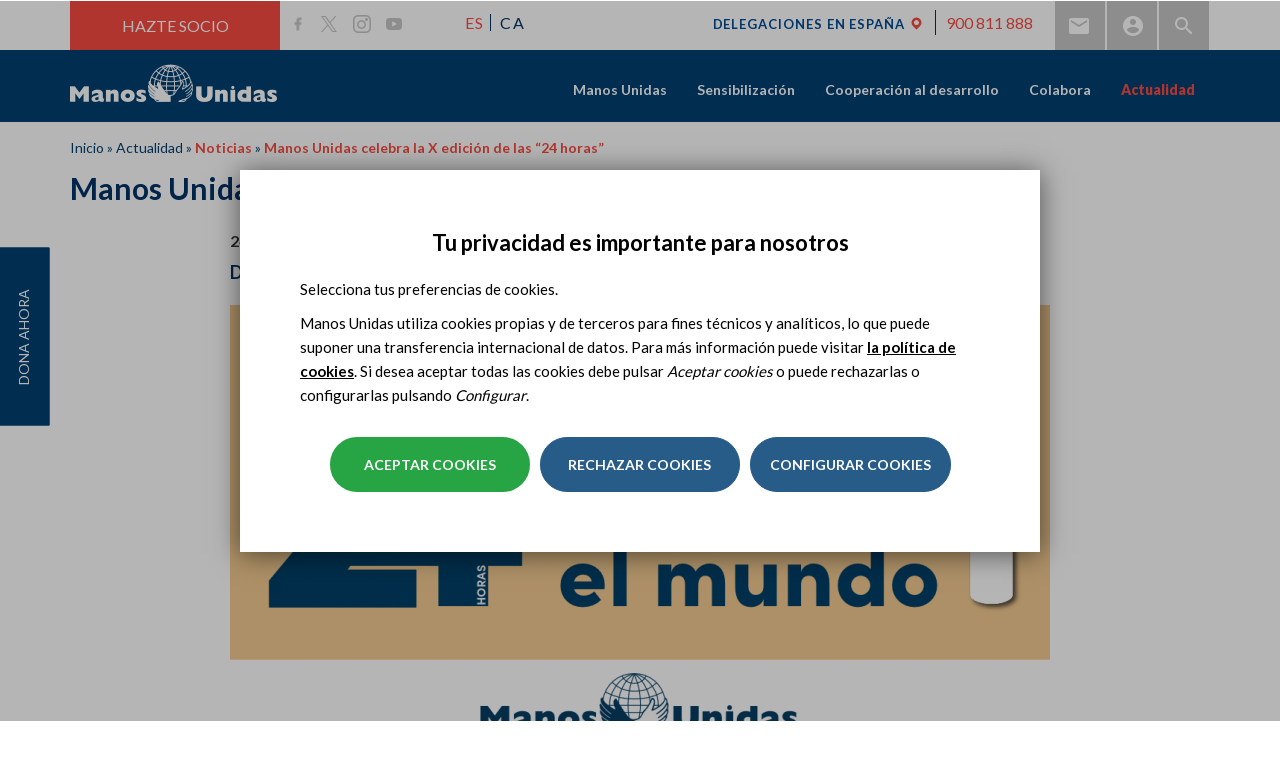

--- FILE ---
content_type: text/html; charset=utf-8
request_url: https://www.manosunidas.org/noticia/24-horas-decima-edicion-2022
body_size: 21606
content:
<!DOCTYPE html>
<html lang="es" dir="ltr" prefix="og: http://ogp.me/ns# article: http://ogp.me/ns/article# book: http://ogp.me/ns/book# profile: http://ogp.me/ns/profile# video: http://ogp.me/ns/video# product: http://ogp.me/ns/product# content: http://purl.org/rss/1.0/modules/content/ dc: http://purl.org/dc/terms/ foaf: http://xmlns.com/foaf/0.1/ rdfs: http://www.w3.org/2000/01/rdf-schema# sioc: http://rdfs.org/sioc/ns# sioct: http://rdfs.org/sioc/types# skos: http://www.w3.org/2004/02/skos/core# xsd: http://www.w3.org/2001/XMLSchema#">
<head>
  <link rel="profile" href="http://www.w3.org/1999/xhtml/vocab" />
  <meta name="viewport" content="width=device-width, initial-scale=1.0">
  <!--[if IE]><![endif]-->
<link rel="dns-prefetch" href="//less" />
<link rel="preconnect" href="//less" />
<link rel="dns-prefetch" href="//fonts.gstatic.com" />
<link rel="preconnect" href="//fonts.gstatic.com" crossorigin="" />
<link rel="dns-prefetch" href="//fonts.googleapis.com" />
<link rel="preconnect" href="//fonts.googleapis.com" />
<link rel="dns-prefetch" href="//languages" />
<link rel="preconnect" href="//languages" />
<meta http-equiv="Content-Type" content="text/html; charset=utf-8" />
<link rel="shortcut icon" href="https://www.manosunidas.org/sites/all/themes/manosunidas_bootstrap/favicon.ico" type="image/vnd.microsoft.icon" />
<script>dataLayer = [{"entityType":"node","entityBundle":"noticia","entityId":"45951","entityLabel":"Manos Unidas celebra la X edici\u00f3n de las \u201c24 horas\u201d ","entityLanguage":"es","entityTnid":"0","entityVid":"58218","entityName":"comunicacion@manosunidas.org","entityUid":"205","entityCreated":"1666610062","entityStatus":"1","entityTaxonomy":{"noticias":{"2298":"En nuestras delegaciones","1823":"Notas de prensa","1824":"Noticias","2286":"Religi\u00f3n"}},"drupalLanguage":"es","userUid":0}];</script>
<meta name="description" content="Un aniversario de luz, compromiso y solidaridad global que dará comienzo el 12 de noviembre." />
<meta name="abstract" content="ONG internacional española de cooperación para el desarrollo. Constituida por voluntarios, lucha por erradicar el hambre y la pobreza en el mundo." />
<meta name="generator" content="Drupal 7 (https://www.drupal.org)" />
<link rel="canonical" href="https://www.manosunidas.org/noticia/24-horas-decima-edicion-2022" />
<link rel="shortlink" href="https://www.manosunidas.org/node/45951" />
<meta http-equiv="content-language" content="ca" />
<meta property="og:site_name" content="ONG Manos Unidas" />
<meta property="og:type" content="website" />
<meta property="og:title" content="Manos Unidas celebra la X edición de las “24 horas”" />
<meta property="og:url" content="https://www.manosunidas.org/noticia/24-horas-decima-edicion-2022" />
<meta property="og:description" content="Dará comienzo el 12 de noviembre. ¡Súmate!" />
<meta property="og:updated_time" content="2025-02-20T18:34:14+01:00" />
<meta property="og:image" content="https://www.manosunidas.org/sites/default/files/fb_24h_2022_1100x640_px-2.png" />
<meta name="twitter:card" content="summary_large_image" />
<meta name="twitter:creator" content="@ManosUnidasONGD" />
<meta name="twitter:url" content="https://www.manosunidas.org/noticia/24-horas-decima-edicion-2022" />
<meta name="twitter:title" content="Manos Unidas celebra la X edición de las “24 horas”" />
<meta name="twitter:image" content="https://www.manosunidas.org/sites/default/files/fb_24h_2022_1100x640_px-2.png" />
<meta property="article:published_time" content="2022-10-24T13:14:22+02:00" />
<meta property="article:modified_time" content="2025-02-20T18:34:14+01:00" />
<meta name="google-site-verification" content="P4ZISCfMsZxXLQq8wGx8ygIjlwCIhZMBgDoHLicueBo" />
  <title>Manos Unidas celebra la X edición de las “24 horas” | ONG Manos Unidas</title>
  <link type="text/css" rel="stylesheet" href="/sites/default/files/advagg_css/css__vNMQhzTzKIDX6n9GCUpqzX2Rby3KgRw0gzIICCa5POw__8jpT3rF1qJylo2lRXzM3xy_Ml7qPsLhYut0eJsaL1pg__pwRsOdj3iqFD89V4Kz5kyAL26-8IrLLfjsAxjcXTUcM.css" media="all" />
  <!-- HTML5 element support for IE6-8 -->
  <!--[if lt IE 9]>
    <script src="https://cdn.jsdelivr.net/html5shiv/3.7.3/html5shiv-printshiv.min.js"></script>
  <![endif]-->
  <script type="text/javascript" src="/sites/default/files/advagg_js/js__vmePF4Dp8bPkg81UKngZykilw5OZS1fP5YnScEtCamY__ATnX8WF8ltra-g2RmFaF163qjG6u_xdvxVSENyHJmQk__pwRsOdj3iqFD89V4Kz5kyAL26-8IrLLfjsAxjcXTUcM.js"></script>
<script type="text/javascript" src="/sites/default/files/advagg_js/js__3LuYkqUjZCBoSLlHr2m61kSbmsCSqUKFXy8HcWtx3W4__fjMmdyFoQfs65a7ohq9q0rrTzQSedREzEOJ7PEgkNE8__pwRsOdj3iqFD89V4Kz5kyAL26-8IrLLfjsAxjcXTUcM.js" async="async"></script>
<script type="text/javascript" src="/sites/default/files/advagg_js/js__i4dYQT7bIZT2svN20keffMsIA2XAckCDiu49uBghZFg__uuB4bObbXwM2ifjsf6ihpQ9mloelNB6v1LWGdTyEYLE__pwRsOdj3iqFD89V4Kz5kyAL26-8IrLLfjsAxjcXTUcM.js"></script>
<script type="text/javascript">
<!--//--><![CDATA[//><!--
document.createElement( "picture" );
//--><!]]>
</script>
<script type="text/javascript" src="/sites/default/files/advagg_js/js__w-lewc0vWHhDVZMmw4_d448EBnvfBX-oFNiFZ1BDXJ4__DVdTeJUO1J-7H-atDaJ5TnZhvFtkZ0lWPJKdsLNHuT8__pwRsOdj3iqFD89V4Kz5kyAL26-8IrLLfjsAxjcXTUcM.js"></script>
<script type="text/javascript">
<!--//--><![CDATA[//><!--
jQuery.extend(Drupal.settings,{"basePath":"\/","pathPrefix":"","setHasJsCookie":0,"ajaxPageState":{"theme":"manosunidas_bootstrap","theme_token":"VEJimCVGEb5P7Y-8LlCz0396s1yMu0I3CW9nfc5pS1o","jquery_version":"1.10","css":{"modules\/system\/system.base.css":1,"sites\/all\/modules\/contrib\/colorbox_node\/colorbox_node.css":1,"modules\/field\/theme\/field.css":1,"modules\/node\/node.css":1,"sites\/all\/modules\/contrib\/picture\/picture_wysiwyg.css":1,"sites\/all\/modules\/contrib\/views\/css\/views.css":1,"sites\/all\/modules\/contrib\/ckeditor\/css\/ckeditor.css":1,"sites\/all\/modules\/contrib\/entity_embed\/css\/entity_embed.css":1,"sites\/all\/modules\/contrib\/colorbox\/styles\/default\/colorbox_style.css":1,"sites\/all\/modules\/contrib\/ctools\/css\/ctools.css":1,"sites\/all\/modules\/contrib\/tagclouds\/tagclouds.css":1,"modules\/locale\/locale.css":1,"sites\/all\/themes\/manosunidas_bootstrap\/ds_layouts\/topbottom\/topbottom.css":1,"sites\/all\/libraries\/sidr\/stylesheets\/jquery.sidr.light.css":1,"sites\/all\/modules\/contrib\/eu_cookie_compliance\/css\/eu_cookie_compliance.bare.css":1,"sites\/all\/modules\/contrib\/omd_cookies\/css\/style.css":1,"sites\/all\/modules\/contrib\/date\/date_api\/date.css":1,"sites\/all\/modules\/contrib\/ds\/layouts\/ds_2col_stacked_fluid\/ds_2col_stacked_fluid.css":1,"sites\/all\/libraries\/fontawesome\/css\/font-awesome.css":1,"sites\/all\/themes\/manosunidas_bootstrap\/less\/style.less":1},"js":{"sites\/all\/modules\/contrib\/picture\/picturefill2\/picturefill.min.js":1,"sites\/all\/modules\/contrib\/picture\/picture.min.js":1,"sites\/all\/modules\/contrib\/eu_cookie_compliance\/js\/eu_cookie_compliance.js":1,"sites\/all\/modules\/contrib\/addthis\/addthis.js":1,"sites\/all\/themes\/bootstrap\/js\/bootstrap.js":1,"sites\/all\/modules\/contrib\/jquery_update\/replace\/jquery\/1.10\/jquery.min.js":1,"misc\/jquery-extend-3.4.0.js":1,"misc\/jquery-html-prefilter-3.5.0-backport.js":1,"misc\/jquery.once.js":1,"misc\/drupal.js":1,"sites\/all\/modules\/contrib\/picture\/lazysizes\/lazysizes.min.js":1,"sites\/all\/modules\/contrib\/eu_cookie_compliance\/js\/jquery.cookie-1.4.1.min.js":1,"sites\/all\/modules\/contrib\/dialog\/misc\/ajax.js":1,"sites\/all\/modules\/contrib\/jquery_update\/js\/jquery_update.js":1,"public:\/\/languages\/es_6X_hdBjzmWnEHC_ERycEH6fEd_D5zxCtq0S73ueQoEY.js":1,"sites\/all\/libraries\/colorbox\/jquery.colorbox-min.js":1,"sites\/all\/modules\/contrib\/colorbox\/js\/colorbox.js":1,"sites\/all\/modules\/contrib\/colorbox\/styles\/default\/colorbox_style.js":1,"sites\/all\/modules\/contrib\/colorbox\/js\/colorbox_load.js":1,"sites\/all\/modules\/contrib\/responsive_menus\/styles\/sidr\/js\/responsive_menus_sidr.js":1,"sites\/all\/libraries\/sidr\/jquery.sidr.min.js":1,"sites\/all\/modules\/contrib\/omd_cookies\/js\/omd_cookies.js":1,"sites\/all\/modules\/contrib\/omd_cookies\/js\/omd_librarystarter.js":1,"sites\/all\/modules\/contrib\/omd_cookies\/js\/opencookieconfig.js":1,"sites\/all\/modules\/contrib\/field_group\/field_group.js":1,"sites\/all\/themes\/bootstrap\/js\/misc\/_progress.js":1,"sites\/all\/modules\/contrib\/datalayer\/datalayer.js":1,"sites\/all\/modules\/contrib\/colorbox_node\/colorbox_node.js":1,"sites\/all\/themes\/manosunidas_bootstrap\/bootstrap\/js\/affix.js":1,"sites\/all\/themes\/manosunidas_bootstrap\/bootstrap\/js\/alert.js":1,"sites\/all\/themes\/manosunidas_bootstrap\/bootstrap\/js\/button.js":1,"sites\/all\/themes\/manosunidas_bootstrap\/bootstrap\/js\/carousel.js":1,"sites\/all\/themes\/manosunidas_bootstrap\/bootstrap\/js\/collapse.js":1,"sites\/all\/themes\/manosunidas_bootstrap\/bootstrap\/js\/dropdown.js":1,"sites\/all\/themes\/manosunidas_bootstrap\/bootstrap\/js\/modal.js":1,"sites\/all\/themes\/manosunidas_bootstrap\/bootstrap\/js\/tooltip.js":1,"sites\/all\/themes\/manosunidas_bootstrap\/bootstrap\/js\/popover.js":1,"sites\/all\/themes\/manosunidas_bootstrap\/bootstrap\/js\/scrollspy.js":1,"sites\/all\/themes\/manosunidas_bootstrap\/bootstrap\/js\/tab.js":1,"sites\/all\/themes\/manosunidas_bootstrap\/bootstrap\/js\/transition.js":1,"sites\/all\/themes\/manosunidas_bootstrap\/js\/jquery.flexslider-min.js":1,"sites\/all\/themes\/manosunidas_bootstrap\/js\/slick.js":1,"sites\/all\/themes\/manosunidas_bootstrap\/js\/owl.carousel.min.js":1,"sites\/all\/themes\/manosunidas_bootstrap\/js\/ejecuciones.js":1,"sites\/all\/themes\/manosunidas_bootstrap\/js\/fullViewport.js":1,"sites\/all\/themes\/manosunidas_bootstrap\/js\/subhome-delegacion-actividades.js":1,"sites\/all\/themes\/manosunidas_bootstrap\/js\/subhome-delegacion-noticias.js":1,"sites\/all\/themes\/manosunidas_bootstrap\/js\/b-actualidad-mu-3.js":1,"sites\/all\/themes\/manosunidas_bootstrap\/js\/b-colabora-delegacion.js":1,"sites\/all\/themes\/manosunidas_bootstrap\/js\/scripts.js":1,"sites\/all\/themes\/manosunidas_bootstrap\/js\/scrollAnimator.js":1,"sites\/all\/themes\/manosunidas_bootstrap\/js\/menu_sidr.js":1,"sites\/all\/themes\/manosunidas_bootstrap\/js\/click-to-tweet.js":1,"sites\/all\/themes\/manosunidas_bootstrap\/js\/open-gallery-tab.js":1,"sites\/all\/themes\/manosunidas_bootstrap\/js\/youtube-no-related-videos.js":1,"sites\/all\/themes\/manosunidas_bootstrap\/js\/menu-delegacion.js":1,"sites\/all\/themes\/manosunidas_bootstrap\/js\/map-contacta-delegacion.js":1,"sites\/all\/themes\/manosunidas_bootstrap\/js\/youtube-no-related.js":1,"sites\/all\/themes\/manosunidas_bootstrap\/js\/scroll-page.js":1,"sites\/all\/themes\/manosunidas_bootstrap\/js\/cut-text.js":1,"sites\/all\/themes\/manosunidas_bootstrap\/js\/video_home.js":1,"sites\/all\/themes\/manosunidas_bootstrap\/js\/scroll-from-header.js":1,"sites\/all\/themes\/manosunidas_bootstrap\/js\/detect-browser.js":1,"sites\/all\/themes\/manosunidas_bootstrap\/js\/scroll-fixed-menu-delegacion.js":1,"sites\/all\/themes\/manosunidas_bootstrap\/js\/position-menu-delegacion.js":1,"sites\/all\/themes\/manosunidas_bootstrap\/js\/carousel-book-sinodo.js":1,"sites\/all\/themes\/manosunidas_bootstrap\/js\/carousel-book-testimonial.js":1,"sites\/all\/themes\/manosunidas_bootstrap\/js\/carousel-images-sinodo.js":1,"sites\/all\/themes\/manosunidas_bootstrap\/js\/carousel-videos-sinodo.js":1,"sites\/all\/themes\/manosunidas_bootstrap\/js\/prevent-shifting.js":1,"sites\/all\/themes\/manosunidas_bootstrap\/js\/equalize-height-book-projects-sinodo.js":1,"sites\/all\/themes\/manosunidas_bootstrap\/js\/equalize-height-book-testimonial.js":1,"sites\/all\/themes\/manosunidas_bootstrap\/js\/equalize-height-group-node-noticia.js":1,"sites\/all\/themes\/manosunidas_bootstrap\/js\/carousel-highlighted-sinodo.js":1,"sites\/all\/themes\/manosunidas_bootstrap\/js\/carousel-60-luchando.js":1,"sites\/all\/themes\/manosunidas_bootstrap\/js\/carousel-book-news-sinodo.js":1,"sites\/all\/themes\/manosunidas_bootstrap\/js\/carousel-book-projects-sinodo.js":1,"sites\/all\/themes\/manosunidas_bootstrap\/js\/carousel-protagonistas-home.js":1,"sites\/all\/themes\/manosunidas_bootstrap\/js\/carousel-colabora-home.js":1,"sites\/all\/themes\/manosunidas_bootstrap\/js\/listado-hitos-60-aniversario.js":1,"sites\/all\/themes\/manosunidas_bootstrap\/js\/move-breadcrumb-sinodo.js":1,"sites\/all\/themes\/manosunidas_bootstrap\/js\/anchor-link-book-projects.js":1,"sites\/all\/themes\/manosunidas_bootstrap\/js\/anchor-link-book-news.js":1,"sites\/all\/themes\/manosunidas_bootstrap\/js\/anchor-link-book-testimonials.js":1,"sites\/all\/themes\/manosunidas_bootstrap\/js\/position-nav-book.js":1,"sites\/all\/themes\/manosunidas_bootstrap\/js\/width-menu-delegacion.js":1,"sites\/all\/themes\/manosunidas_bootstrap\/js\/video_flexslider.js":1,"sites\/all\/themes\/manosunidas_bootstrap\/js\/documentacion-ficha.js":1,"sites\/all\/themes\/manosunidas_bootstrap\/js\/memorias_2021.js":1,"sites\/all\/themes\/manosunidas_bootstrap\/js\/carousel_especiales.js":1}},"colorbox":{"opacity":"0.85","current":"{current} de {total}","previous":"\u00ab Anterior","next":"Siguiente \u00bb","close":"Cerrar","maxWidth":"98%","maxHeight":"98%","fixed":true,"mobiledetect":true,"mobiledevicewidth":"480px","file_public_path":"\/sites\/default\/files","specificPagesDefaultValue":"admin*\nimagebrowser*\nimg_assist*\nimce*\nnode\/add\/*\nnode\/*\/edit\nprint\/*\nprintpdf\/*\nsystem\/ajax\nsystem\/ajax\/*"},"better_exposed_filters":{"views":{"redes_sociales":{"displays":{"block_1":{"filters":[]}}},"_similar":{"displays":{"block_1":{"filters":[]}}}}},"urlIsAjaxTrusted":{"https:\/\/www.manosunidas.org\/search":true},"responsive_menus":[{"selectors":["#main-menu","#block-omd-node-context-omd-node-context-menu"],"trigger_txt":"\u2630 ","side":"right","speed":"200","media_size":"1024","displace":"1","renaming":"1","onOpen":"","onClose":"","responsive_menus_style":"sidr"}],"eu_cookie_compliance":{"cookie_policy_version":"1.0.5","popup_enabled":1,"popup_agreed_enabled":0,"popup_hide_agreed":0,"popup_clicking_confirmation":false,"popup_scrolling_confirmation":false,"popup_html_info":"\u003Cdiv class=\u0022omd-cookies-block\u0022\u003E\n\n        \u003Cbutton type=\u0022button\u0022\n              class=\u0022eu-cookie-withdraw-tab \u0022\u003EPrivacy settings\u003C\/button\u003E\n  \n      \u003Cdiv class=\u0022 eu-cookie-compliance-banner-info eu-cookie-compliance-banner--categories omd-cookies-container\u0022\u003E\n\n        \u003Cdiv class=\u0022popup-content info omd-cookies-banner\u0022\u003E\n          \u003Cdiv class=\u0022illustration\u0022\u003E\u003Csvg width=\u002257px\u0022 height=\u002257px\u0022 viewBox=\u00220 0 57 57\u0022 version=\u00221.1\u0022 xmlns=\u0022http:\/\/www.w3.org\/2000\/svg\u0022 xmlns:xlink=\u0022http:\/\/www.w3.org\/1999\/xlink\u0022\u003E\n    \u003Ctitle\u003Ecookie\u003C\/title\u003E\n    \u003Cg id=\u0022Page-1\u0022 stroke=\u0022none\u0022 stroke-width=\u00221\u0022 fill=\u0022none\u0022 fill-rule=\u0022evenodd\u0022\u003E\n        \u003Cg id=\u0022CookiesPersonalizadasBiocat\u0022 transform=\u0022translate(-654.000000, -222.000000)\u0022\u003E\n            \u003Cg id=\u0022cookie\u0022 transform=\u0022translate(655.945664, 223.412722)\u0022\u003E\n                \u003Cpath d=\u0022M17.5542917,16.5872775 C15.6243798,16.5872775 14.0543359,18.1574297 14.0543359,20.0872775 C14.0543359,22.0171254 15.6244683,23.5872775 17.5542917,23.5872775 C19.4842036,23.5872775 21.0543359,22.0171254 21.0543359,20.0872775 C21.0542475,18.1574297 19.4841152,16.5872775 17.5542917,16.5872775 Z M17.5542917,22.2604021 C16.3560584,22.2604021 15.3812831,21.2855259 15.3812831,20.087366 C15.3812831,18.8892061 16.3561469,17.9143299 17.5542917,17.9143299 C18.7524365,17.9143299 19.7273888,18.8892061 19.7273888,20.087366 C19.7273888,21.2855259 18.7524365,22.2604021 17.5542917,22.2604021 Z\u0022 id=\u0022Shape\u0022 fill=\u0022#000000\u0022 fill-rule=\u0022nonzero\u0022\u003E\u003C\/path\u003E\n                \u003Cpath d=\u0022M31.5543359,31.5872775 C29.6244881,31.5872775 28.0543359,33.1573412 28.0543359,35.0872775 C28.0543359,37.0172138 29.6244881,38.5872775 31.5543359,38.5872775 C33.4841838,38.5872775 35.0543359,37.0171254 35.0543359,35.0872775 C35.0543359,33.1574297 33.4841838,31.5872775 31.5543359,31.5872775 Z M31.5544244,37.2601367 C30.3562645,37.2601367 29.3813883,36.2852606 29.3813883,35.0871006 C29.3813883,33.8889407 30.356176,32.9140645 31.5544244,32.9140645 C32.7526728,32.9140645 33.7274605,33.8889407 33.7274605,35.0871006 C33.7274605,36.2852606 32.7525844,37.2601367 31.5544244,37.2601367 Z\u0022 id=\u0022Shape\u0022 fill=\u0022#000000\u0022 fill-rule=\u0022nonzero\u0022\u003E\u003C\/path\u003E\n                \u003Cpath d=\u0022M18.5542963,30.5872775 C17.1757839,30.5872775 16.0543359,31.7088047 16.0543359,33.0873172 C16.0543359,34.4658296 17.1757839,35.5872775 18.5542963,35.5872775 C19.9328088,35.5872775 21.0543359,34.4658296 21.0543359,33.0873172 C21.0543359,31.7088047 19.9328088,30.5872775 18.5542963,30.5872775 Z M18.5542963,34.3986315 C17.8312033,34.3986315 17.242982,33.8104102 17.242982,33.0873172 C17.242982,32.3642241 17.8312033,31.7759236 18.5542963,31.7759236 C19.2773893,31.7759236 19.8656899,32.3642241 19.8656899,33.0873172 C19.8656899,33.8104102 19.2773893,34.3986315 18.5542963,34.3986315 Z\u0022 id=\u0022Shape\u0022 fill=\u0022#000000\u0022 fill-rule=\u0022nonzero\u0022\u003E\u003C\/path\u003E\n                \u003Cpath d=\u0022M26.0543359,20.5872775 C24.9515822,20.5872775 24.0543359,21.4845238 24.0543359,22.5872775 C24.0543359,23.6901162 24.9515822,24.5872775 26.0543359,24.5872775 C27.1570896,24.5872775 28.0543359,23.6900312 28.0543359,22.5872775 C28.054251,21.4845238 27.1570896,20.5872775 26.0543359,20.5872775 Z M26.0543359,23.3124178 C25.6545399,23.3124178 25.3291957,22.9870736 25.3291957,22.5872775 C25.3291957,22.1874815 25.6544549,21.8621373 26.0543359,21.8621373 C26.454217,21.8621373 26.7794762,22.1874815 26.7794762,22.5872775 C26.7794762,22.9870736 26.454132,23.3124178 26.0543359,23.3124178 Z\u0022 id=\u0022Shape\u0022 fill=\u0022#000000\u0022 fill-rule=\u0022nonzero\u0022\u003E\u003C\/path\u003E\n                \u003Cpath d=\u0022M39.9853732,32.5379555 L39.2889198,30.9882336 C39.1280126,30.6301148 38.7366051,30.4848374 38.414704,30.6640418 C38.0928028,30.8430529 37.9623047,31.2784984 38.1232987,31.6366172 L38.8197521,33.1863391 C38.9339162,33.4404536 39.1639822,33.5872775 39.4030839,33.5872775 C39.501001,33.5872775 39.600395,33.5626297 39.6939679,33.5106275 C40.0158691,33.3315198 40.1463672,32.896171 39.9853732,32.5379555 Z\u0022 id=\u0022Path\u0022 fill=\u0022#000000\u0022 fill-rule=\u0022nonzero\u0022\u003E\u003C\/path\u003E\n                \u003Cpath d=\u0022M33.9776099,27.9476885 C33.7984923,27.625783 33.3632164,27.4951963 33.0049814,27.6562793 L31.4552715,28.3527419 C31.0971331,28.5136512 30.9519445,28.9050639 31.131062,29.2269693 C31.2580779,29.4553007 31.5140429,29.5872775 31.780061,29.5872775 C31.8890008,29.5872775 31.9995839,29.5651221 32.1036905,29.5183785 L33.6534004,28.8219159 C34.0115388,28.6610066 34.1567274,28.2695939 33.9776099,27.9476885 Z\u0022 id=\u0022Path\u0022 fill=\u0022#000000\u0022 fill-rule=\u0022nonzero\u0022\u003E\u003C\/path\u003E\n                \u003Cpath d=\u0022M13.9853732,26.5379845 L13.2889198,24.9882595 C13.1280126,24.6301175 12.7366051,24.4848308 12.414704,24.6640468 C12.0928028,24.8430694 11.9623047,25.2785429 12.1232987,25.6366848 L12.8197521,27.1864099 C12.9339162,27.4404442 13.1639822,27.5872775 13.4030839,27.5872775 C13.501001,27.5872775 13.600395,27.5626281 13.6939679,27.5106226 C14.0158691,27.3316 14.1463672,26.8961265 13.9853732,26.5379845 Z\u0022 id=\u0022Path\u0022 fill=\u0022#000000\u0022 fill-rule=\u0022nonzero\u0022\u003E\u003C\/path\u003E\n                \u003Cpath d=\u0022M23.9776099,37.9476572 C23.798589,37.6257456 23.3631198,37.4952433 23.0049814,37.6562425 L21.4552715,38.3527184 C21.0971331,38.5136308 20.9519445,38.9050509 21.131062,39.2269625 C21.2580779,39.4552981 21.5140429,39.5872775 21.780061,39.5872775 C21.8890008,39.5872775 21.9995839,39.5651217 22.1036905,39.5183772 L23.6534004,38.8219013 C24.0115388,38.6609889 24.1567274,38.2695688 23.9776099,37.9476572 Z\u0022 id=\u0022Path\u0022 fill=\u0022#000000\u0022 fill-rule=\u0022nonzero\u0022\u003E\u003C\/path\u003E\n                \u003Cpath d=\u0022M23.863433,12.4747834 L23.1668628,11.7781603 C22.9124269,11.52365 22.4997507,11.52365 22.245228,11.7781603 C21.9907053,12.0326706 21.9907053,12.4452397 22.245228,12.69975 L22.9418852,13.3963731 C23.0691031,13.5236717 23.2359463,13.5872775 23.4027025,13.5872775 C23.5694588,13.5872775 23.736302,13.5236717 23.8635199,13.3963731 C24.1179558,13.1419497 24.1179558,12.7293806 23.863433,12.4747834 Z\u0022 id=\u0022Path\u0022 fill=\u0022#000000\u0022 fill-rule=\u0022nonzero\u0022\u003E\u003C\/path\u003E\n                \u003Cpath d=\u0022M22.8634428,28.474735 L22.1668688,27.7781686 C21.9124316,27.5236472 21.4997532,27.5236472 21.245229,27.7781686 C20.9907049,28.0326899 20.9907049,28.4453639 21.245229,28.6997983 L21.9418031,29.3963648 C22.0690217,29.523582 22.2358658,29.5872775 22.402623,29.5872775 C22.5693802,29.5872775 22.7362242,29.5236689 22.8634428,29.3963648 C23.117967,29.1418434 23.117967,28.7291695 22.8634428,28.474735 Z\u0022 id=\u0022Path\u0022 fill=\u0022#000000\u0022 fill-rule=\u0022nonzero\u0022\u003E\u003C\/path\u003E\n                \u003Cpath d=\u0022M29.5543359,41.5872775 C29.2782026,41.5872775 29.0543359,41.8790746 29.0543359,42.2389981 L29.0543359,42.935557 C29.0543359,43.2954805 29.2782026,43.5872775 29.5543359,43.5872775 C29.8304693,43.5872775 30.0543359,43.2954805 30.0543359,42.935557 L30.0543359,42.2389981 C30.0543359,41.8790746 29.8304693,41.5872775 29.5543359,41.5872775 Z\u0022 id=\u0022Path\u0022 fill=\u0022#000000\u0022 fill-rule=\u0022nonzero\u0022\u003E\u003C\/path\u003E\n                \u003Cpath d=\u0022M42.1910068,8.34808026 C41.4582123,7.65928188 40.4415393,7.4192658 39.471239,7.70589621 L37.2391781,8.36526767 C36.2310567,8.66300913 35.4678467,9.51586914 35.2948748,10.5380859 L35.0921044,11.7359093 C34.8741703,13.02401 35.6172797,14.2917984 36.8591159,14.7503029 L38.6541626,15.4131465 C38.9694265,15.5295522 39.3002066,15.5872775 39.6302815,15.5872775 C40.0762882,15.5872775 40.5209724,15.4818962 40.9237802,15.2735639 C41.6247485,14.9111527 42.1369641,14.2694895 42.3289788,13.5131567 L42.9687634,10.993205 C43.2144682,10.0255886 42.9237131,9.03679185 42.1910068,8.34808026 Z M41.6859323,10.6773212 L41.0461477,13.197273 C40.9438809,13.599875 40.6821308,13.9278246 40.3090333,14.1207055 C39.9359358,14.3135865 39.5132037,14.339628 39.1185068,14.193969 L37.3234601,13.5311254 C36.6720382,13.2905885 36.2822783,12.6256615 36.3966232,11.9499707 L36.5993935,10.7521472 C36.6901112,10.2159522 37.0904504,9.76855875 37.6192403,9.6123964 L39.8513012,8.95302493 C39.9927115,8.91127169 40.1359732,8.89087249 40.2773835,8.89087249 C40.645015,8.89087249 41.0003039,9.02897939 41.277923,9.28991549 C41.6622169,9.65111147 41.8147355,10.1697719 41.6859323,10.6773212 Z\u0022 id=\u0022Shape\u0022 fill=\u0022#000000\u0022 fill-rule=\u0022nonzero\u0022\u003E\u003C\/path\u003E\n                \u003Cpath d=\u0022M46.0397699,20.0522676 C45.9724566,19.4985315 45.6798756,19.0092411 45.215806,18.6747742 L44.2687017,17.9919757 C43.6297601,17.5312707 42.788968,17.4583522 42.0744326,17.8018055 L41.2125383,18.2160377 C40.2216269,18.6922336 39.7872963,19.8319713 40.2236748,20.810809 L40.917197,22.3661483 C41.2066617,23.0152262 41.8134603,23.4636926 42.540461,23.5657101 C42.6437459,23.580174 42.7467636,23.5872775 42.848891,23.5872775 C43.4655728,23.5872775 44.0490433,23.3275265 44.4526555,22.8621144 L45.5683101,21.5752557 C45.9396014,21.1469019 46.1070831,20.6060036 46.0397699,20.0522676 Z M44.5422285,20.7533813 L43.4265739,22.04024 C43.2534827,22.2399102 43.0007019,22.3328557 42.7332298,22.2952838 C42.4656686,22.2577975 42.2511744,22.0992081 42.1446842,21.8603399 L41.4511619,20.3050006 C41.2929402,19.9500789 41.4504496,19.5367881 41.8097207,19.3641628 L42.6718821,18.9500161 C42.7802422,18.8978948 42.8966157,18.8722192 43.012366,18.8722192 C43.1731698,18.8722192 43.3326381,18.9218586 43.4673536,19.0189122 L44.414458,19.7017107 C44.582741,19.8229849 44.6888751,20.000403 44.7131827,20.2011858 C44.7374903,20.4019686 44.6768549,20.5981298 44.5422285,20.7533813 Z\u0022 id=\u0022Shape\u0022 fill=\u0022#000000\u0022 fill-rule=\u0022nonzero\u0022\u003E\u003C\/path\u003E\n                \u003Cpath d=\u0022M47.0543359,12.5872775 C45.9515822,12.5872775 45.0543359,13.4845238 45.0543359,14.5872775 C45.0543359,15.6900312 45.9514973,16.5872775 47.0543359,16.5872775 C48.1571746,16.5872775 49.0543359,15.6899462 49.0543359,14.5871925 C49.0543359,13.4845238 48.1570896,12.5872775 47.0543359,12.5872775 Z M47.0543359,15.3123328 C46.6545399,15.3123328 46.3291957,14.9869886 46.3291957,14.5871925 C46.3291957,14.1873965 46.6544549,13.8620523 47.0543359,13.8620523 C47.454217,13.8620523 47.7794762,14.1873965 47.7794762,14.5871925 C47.7794762,14.9869886 47.454132,15.3123328 47.0543359,15.3123328 Z\u0022 id=\u0022Shape\u0022 fill=\u0022#000000\u0022 fill-rule=\u0022nonzero\u0022\u003E\u003C\/path\u003E\n                \u003Cpath d=\u0022M28.0538586,46.3878669 C27.9925343,47.8493717 27.9618721,48.5801241 27.9618721,48.5801241 C40.1121366,48.5801241 49,39.1502645 49,27 C49,14.8497355 39.1502645,5 27,5 C14.8497355,5 5,14.8497355 5,27\u0022 id=\u0022Oval\u0022 stroke=\u0022#000000\u0022 stroke-linecap=\u0022round\u0022 stroke-linejoin=\u0022round\u0022 transform=\u0022translate(27.000000, 26.790062) rotate(-165.000000) translate(-27.000000, -26.790062) \u0022\u003E\u003C\/path\u003E\n                \u003Cpath d=\u0022M48.3047041,32.2812965 C49.0959626,30.2767878 48.3458398,29.3787814 46.0543359,29.5872775 C42.6170801,29.9000217 40.4295801,25.3372775 40.4295801,25.3372775 C40.4295801,25.3372775 40.0543359,23.5872775 38.0543359,23.5872775 C36.7210026,23.5872775 34.9523423,22.5874662 32.7483549,20.5878436 C31.2856756,18.6789603 30.3876693,16.5786854 30.0543359,14.2870187 C29.7210026,11.995352 30.0543359,9.76210499 31.0543359,7.58727754\u0022 id=\u0022Path-5\u0022 stroke=\u0022#000000\u0022\u003E\u003C\/path\u003E\n            \u003C\/g\u003E\n        \u003C\/g\u003E\n    \u003C\/g\u003E\n\u003C\/svg\u003E\u003C\/div\u003E\n            \u003Cdiv id=\u0022popup-text\u0022 class=\u0022omd-cookies-message\u0022\u003E\n              \u003Ch4\u003ETu privacidad es importante para nosotros\u003C\/h4\u003E\n\u003Cp\u003ESelecciona tus preferencias de cookies.\u003C\/p\u003E\n\u003Cp\u003EManos Unidas utiliza cookies propias y de terceros para fines t\u00e9cnicos y anal\u00edticos, lo que puede suponer una transferencia internacional de datos. Para m\u00e1s informaci\u00f3n puede visitar \u003Ca href=\u0022politica-cookies\u0022\u003Ela pol\u00edtica de cookies\u003C\/a\u003E. Si desea aceptar todas las cookies debe pulsar \u003Cem\u003EAceptar cookies\u003C\/em\u003E o puede rechazarlas o configurarlas pulsando \u003Cem\u003EConfigurar\u003C\/em\u003E.\u003C\/p\u003E\n            \u003C\/div\u003E\n\n            \u003Cdiv id=\u0022popup-buttons\u0022\n                 class=\u0022eu-cookie-compliance-has-categories\u0022\u003E\n                \u003Cbutton type=\u0022button\u0022\n                        class=\u0022js_yes_to_all btn-primary button primary-button agree-button eu-cookie-compliance-default-button\u0022\u003EAceptar cookies\u003C\/button\u003E\n\t      \n                               \u003Cdiv class=\u0022omd-cookies-reject-cookies\u0022\u003E\n                    \u003Ca href=\u0022#\u0022 class=\u0022js_reject_all_cookies false-button button secundary-button\u0022\u003ERechazar cookies\u003C\/a\u003E\n                \u003C\/div\u003E\n              \t                        \u003Ca href=\u0022#eu-cookie-compliance-categories\u0022 class=\u0022js-open-cookies-control-panel false-button button secondary-button\u0022\u003EConfigurar cookies\u003C\/a\u003E\n                          \u003C\/div\u003E\n\n                  \u003C\/div\u003E \u003C!-- omd-cookies-banner --\u003E\n\n                \u003Cdiv id=\u0022eu-cookie-compliance-categories\u0022\n               class=\u0022eu-cookie-compliance-categories omd-cookies-control-panel\u0022\u003E\n\n               \u003Ca href=\u0022#\u0022 class=\u0022js_close close_btn\u0022\u003E\u003Csvg width=\u002223px\u0022 height=\u002223px\u0022 viewBox=\u00220 0 23 23\u0022 version=\u00221.1\u0022 xmlns=\u0022http:\/\/www.w3.org\/2000\/svg\u0022 xmlns:xlink=\u0022http:\/\/www.w3.org\/1999\/xlink\u0022\u003E\n    \u003Ctitle\u003EE6A36973-8F16-4E6F-8F6D-510FA57C4005\u003C\/title\u003E\n    \u003Cg id=\u0022Page-1\u0022 stroke=\u0022none\u0022 stroke-width=\u00221\u0022 fill=\u0022none\u0022 fill-rule=\u0022evenodd\u0022 stroke-linecap=\u0022round\u0022\u003E\n        \u003Cg id=\u0022CookiesPreferences\u0022 transform=\u0022translate(-1121.000000, -232.000000)\u0022 stroke=\u0022#000000\u0022 stroke-width=\u00222\u0022\u003E\n            \u003Cg id=\u0022Group-5\u0022 transform=\u0022translate(1122.000000, 233.000000)\u0022\u003E\n                \u003Cline x1=\u00220.5\u0022 y1=\u002220.5\u0022 x2=\u002220.5\u0022 y2=\u00220.5\u0022 id=\u0022Line\u0022\u003E\u003C\/line\u003E\n                \u003Cline x1=\u00220.5\u0022 y1=\u00220.5\u0022 x2=\u002220.5\u0022 y2=\u002220.5\u0022 id=\u0022Line\u0022\u003E\u003C\/line\u003E\n            \u003C\/g\u003E\n        \u003C\/g\u003E\n    \u003C\/g\u003E\n\u003C\/svg\u003E\u003C\/a\u003E\n              \u003Cdiv class=\u0022omd-cookies-message\u0022\u003E\n                \u003Ch4\u003EConfiguraci\u00f3n de cookies\u003C\/h4\u003E\n\u003Cp\u003EA continuaci\u00f3n puedes seleccionar la categor\u00eda de cookies que quieres habilitar para que podamos mejorar nuestros servicios. La \u00fanica categor\u00eda que no puede deshabilitarse es la de Cookies t\u00e9cnicas, ya que son imprescindibles para un correcto funcionamiento de la p\u00e1gina web. Para m\u00e1s informaci\u00f3n de todas las cookies, consulta \u003Ca href=\u0022politica-cookies\u0022\u003Enuestra pol\u00edtica de cookies\u003C\/a\u003E.\u003C\/p\u003E\n              \u003C\/div\u003E\n                \u003Cdiv class=\u0022eu-cookie-compliance-category omd-cookies-category\u0022\u003E\n                    \u003Cdiv class=\u0022omd-cookies-category-label\u0022\u003E\n                        \u003Cinput type=\u0022checkbox\u0022 name=\u0022cookie-categories\u0022\n                               id=\u0022cookie-category-funcionales\u0022\n\t\t\t       value=\u0022funcionales\u0022\n                                checked                     \t        disabled=\u0022true\u0022 \u003E\n                        \u003Clabel for=\u0022cookie-category-funcionales\u0022\u003ECookies t\u00e9cnicas\u003C\/label\u003E\n                    \u003C\/div\u003E\n                                        \u003Cdiv class=\u0022eu-cookie-compliance-category-description omd-cookies-category-description\u0022\u003ECookies necesarias para el correcto uso de la web, como por ejemplo inicio de sesi\u00f3n, autenticaci\u00f3n o seguridad.\u003C\/div\u003E\n                                  \u003C\/div\u003E\n                              \u003Cdiv class=\u0022eu-cookie-compliance-category omd-cookies-category\u0022\u003E\n                    \u003Cdiv class=\u0022omd-cookies-category-label\u0022\u003E\n                        \u003Cinput type=\u0022checkbox\u0022 name=\u0022cookie-categories\u0022\n                               id=\u0022cookie-category-analytics\u0022\n\t\t\t       value=\u0022analytics\u0022\n                                                    \t        \u003E\n                        \u003Clabel for=\u0022cookie-category-analytics\u0022\u003ECookies de an\u00e1lisis o medici\u00f3n\u003C\/label\u003E\n                    \u003C\/div\u003E\n                                        \u003Cdiv class=\u0022eu-cookie-compliance-category-description omd-cookies-category-description\u0022\u003EPermiten medir, de forma an\u00f3nima, el n\u00famero de visitas o la actividad. Gracias a ellas podemos mejorar constantemente introduciendo mejoras en funci\u00f3n del an\u00e1lisis de los datos de uso que hacen los usuarios del servicio.\u003C\/div\u003E\n                                  \u003C\/div\u003E\n                              \u003Cdiv class=\u0022eu-cookie-compliance-category omd-cookies-category\u0022\u003E\n                    \u003Cdiv class=\u0022omd-cookies-category-label\u0022\u003E\n                        \u003Cinput type=\u0022checkbox\u0022 name=\u0022cookie-categories\u0022\n                               id=\u0022cookie-category-functionals_3\u0022\n\t\t\t       value=\u0022functionals_3\u0022\n                                                    \t        \u003E\n                        \u003Clabel for=\u0022cookie-category-functionals_3\u0022\u003ECookies t\u00e9cnicas de terceros\u003C\/label\u003E\n                    \u003C\/div\u003E\n                                        \u003Cdiv class=\u0022eu-cookie-compliance-category-description omd-cookies-category-description\u0022\u003ECookies de terceros necesarias para el correcto uso de todas las funcionalidades de la web, como por ejemplo, compartir en redes sociales.\u003C\/div\u003E\n                                  \u003C\/div\u003E\n                                          \u003Cdiv class=\u0022eu-cookie-compliance-categories-buttons\u0022\u003E\n                    \u003Cbutton type=\u0022button\u0022\n                            class=\u0022eu-cookie-compliance-save-preferences-button  button primary-button\u0022\u003EGuardar configuraci\u00f3n\u003C\/button\u003E\n                \u003C\/div\u003E\n                      \u003C\/div\u003E\n      \n\n    \u003C\/div\u003E \u003C!-- omd-cookies-container --\u003E\n\u003C\/div\u003E \u003C!-- omd-cookies-block --\u003E","use_mobile_message":false,"mobile_popup_html_info":"\u003Cdiv class=\u0022omd-cookies-block\u0022\u003E\n\n        \u003Cbutton type=\u0022button\u0022\n              class=\u0022eu-cookie-withdraw-tab \u0022\u003EPrivacy settings\u003C\/button\u003E\n  \n      \u003Cdiv class=\u0022 eu-cookie-compliance-banner-info eu-cookie-compliance-banner--categories omd-cookies-container\u0022\u003E\n\n        \u003Cdiv class=\u0022popup-content info omd-cookies-banner\u0022\u003E\n          \u003Cdiv class=\u0022illustration\u0022\u003E\u003Csvg width=\u002257px\u0022 height=\u002257px\u0022 viewBox=\u00220 0 57 57\u0022 version=\u00221.1\u0022 xmlns=\u0022http:\/\/www.w3.org\/2000\/svg\u0022 xmlns:xlink=\u0022http:\/\/www.w3.org\/1999\/xlink\u0022\u003E\n    \u003Ctitle\u003Ecookie\u003C\/title\u003E\n    \u003Cg id=\u0022Page-1\u0022 stroke=\u0022none\u0022 stroke-width=\u00221\u0022 fill=\u0022none\u0022 fill-rule=\u0022evenodd\u0022\u003E\n        \u003Cg id=\u0022CookiesPersonalizadasBiocat\u0022 transform=\u0022translate(-654.000000, -222.000000)\u0022\u003E\n            \u003Cg id=\u0022cookie\u0022 transform=\u0022translate(655.945664, 223.412722)\u0022\u003E\n                \u003Cpath d=\u0022M17.5542917,16.5872775 C15.6243798,16.5872775 14.0543359,18.1574297 14.0543359,20.0872775 C14.0543359,22.0171254 15.6244683,23.5872775 17.5542917,23.5872775 C19.4842036,23.5872775 21.0543359,22.0171254 21.0543359,20.0872775 C21.0542475,18.1574297 19.4841152,16.5872775 17.5542917,16.5872775 Z M17.5542917,22.2604021 C16.3560584,22.2604021 15.3812831,21.2855259 15.3812831,20.087366 C15.3812831,18.8892061 16.3561469,17.9143299 17.5542917,17.9143299 C18.7524365,17.9143299 19.7273888,18.8892061 19.7273888,20.087366 C19.7273888,21.2855259 18.7524365,22.2604021 17.5542917,22.2604021 Z\u0022 id=\u0022Shape\u0022 fill=\u0022#000000\u0022 fill-rule=\u0022nonzero\u0022\u003E\u003C\/path\u003E\n                \u003Cpath d=\u0022M31.5543359,31.5872775 C29.6244881,31.5872775 28.0543359,33.1573412 28.0543359,35.0872775 C28.0543359,37.0172138 29.6244881,38.5872775 31.5543359,38.5872775 C33.4841838,38.5872775 35.0543359,37.0171254 35.0543359,35.0872775 C35.0543359,33.1574297 33.4841838,31.5872775 31.5543359,31.5872775 Z M31.5544244,37.2601367 C30.3562645,37.2601367 29.3813883,36.2852606 29.3813883,35.0871006 C29.3813883,33.8889407 30.356176,32.9140645 31.5544244,32.9140645 C32.7526728,32.9140645 33.7274605,33.8889407 33.7274605,35.0871006 C33.7274605,36.2852606 32.7525844,37.2601367 31.5544244,37.2601367 Z\u0022 id=\u0022Shape\u0022 fill=\u0022#000000\u0022 fill-rule=\u0022nonzero\u0022\u003E\u003C\/path\u003E\n                \u003Cpath d=\u0022M18.5542963,30.5872775 C17.1757839,30.5872775 16.0543359,31.7088047 16.0543359,33.0873172 C16.0543359,34.4658296 17.1757839,35.5872775 18.5542963,35.5872775 C19.9328088,35.5872775 21.0543359,34.4658296 21.0543359,33.0873172 C21.0543359,31.7088047 19.9328088,30.5872775 18.5542963,30.5872775 Z M18.5542963,34.3986315 C17.8312033,34.3986315 17.242982,33.8104102 17.242982,33.0873172 C17.242982,32.3642241 17.8312033,31.7759236 18.5542963,31.7759236 C19.2773893,31.7759236 19.8656899,32.3642241 19.8656899,33.0873172 C19.8656899,33.8104102 19.2773893,34.3986315 18.5542963,34.3986315 Z\u0022 id=\u0022Shape\u0022 fill=\u0022#000000\u0022 fill-rule=\u0022nonzero\u0022\u003E\u003C\/path\u003E\n                \u003Cpath d=\u0022M26.0543359,20.5872775 C24.9515822,20.5872775 24.0543359,21.4845238 24.0543359,22.5872775 C24.0543359,23.6901162 24.9515822,24.5872775 26.0543359,24.5872775 C27.1570896,24.5872775 28.0543359,23.6900312 28.0543359,22.5872775 C28.054251,21.4845238 27.1570896,20.5872775 26.0543359,20.5872775 Z M26.0543359,23.3124178 C25.6545399,23.3124178 25.3291957,22.9870736 25.3291957,22.5872775 C25.3291957,22.1874815 25.6544549,21.8621373 26.0543359,21.8621373 C26.454217,21.8621373 26.7794762,22.1874815 26.7794762,22.5872775 C26.7794762,22.9870736 26.454132,23.3124178 26.0543359,23.3124178 Z\u0022 id=\u0022Shape\u0022 fill=\u0022#000000\u0022 fill-rule=\u0022nonzero\u0022\u003E\u003C\/path\u003E\n                \u003Cpath d=\u0022M39.9853732,32.5379555 L39.2889198,30.9882336 C39.1280126,30.6301148 38.7366051,30.4848374 38.414704,30.6640418 C38.0928028,30.8430529 37.9623047,31.2784984 38.1232987,31.6366172 L38.8197521,33.1863391 C38.9339162,33.4404536 39.1639822,33.5872775 39.4030839,33.5872775 C39.501001,33.5872775 39.600395,33.5626297 39.6939679,33.5106275 C40.0158691,33.3315198 40.1463672,32.896171 39.9853732,32.5379555 Z\u0022 id=\u0022Path\u0022 fill=\u0022#000000\u0022 fill-rule=\u0022nonzero\u0022\u003E\u003C\/path\u003E\n                \u003Cpath d=\u0022M33.9776099,27.9476885 C33.7984923,27.625783 33.3632164,27.4951963 33.0049814,27.6562793 L31.4552715,28.3527419 C31.0971331,28.5136512 30.9519445,28.9050639 31.131062,29.2269693 C31.2580779,29.4553007 31.5140429,29.5872775 31.780061,29.5872775 C31.8890008,29.5872775 31.9995839,29.5651221 32.1036905,29.5183785 L33.6534004,28.8219159 C34.0115388,28.6610066 34.1567274,28.2695939 33.9776099,27.9476885 Z\u0022 id=\u0022Path\u0022 fill=\u0022#000000\u0022 fill-rule=\u0022nonzero\u0022\u003E\u003C\/path\u003E\n                \u003Cpath d=\u0022M13.9853732,26.5379845 L13.2889198,24.9882595 C13.1280126,24.6301175 12.7366051,24.4848308 12.414704,24.6640468 C12.0928028,24.8430694 11.9623047,25.2785429 12.1232987,25.6366848 L12.8197521,27.1864099 C12.9339162,27.4404442 13.1639822,27.5872775 13.4030839,27.5872775 C13.501001,27.5872775 13.600395,27.5626281 13.6939679,27.5106226 C14.0158691,27.3316 14.1463672,26.8961265 13.9853732,26.5379845 Z\u0022 id=\u0022Path\u0022 fill=\u0022#000000\u0022 fill-rule=\u0022nonzero\u0022\u003E\u003C\/path\u003E\n                \u003Cpath d=\u0022M23.9776099,37.9476572 C23.798589,37.6257456 23.3631198,37.4952433 23.0049814,37.6562425 L21.4552715,38.3527184 C21.0971331,38.5136308 20.9519445,38.9050509 21.131062,39.2269625 C21.2580779,39.4552981 21.5140429,39.5872775 21.780061,39.5872775 C21.8890008,39.5872775 21.9995839,39.5651217 22.1036905,39.5183772 L23.6534004,38.8219013 C24.0115388,38.6609889 24.1567274,38.2695688 23.9776099,37.9476572 Z\u0022 id=\u0022Path\u0022 fill=\u0022#000000\u0022 fill-rule=\u0022nonzero\u0022\u003E\u003C\/path\u003E\n                \u003Cpath d=\u0022M23.863433,12.4747834 L23.1668628,11.7781603 C22.9124269,11.52365 22.4997507,11.52365 22.245228,11.7781603 C21.9907053,12.0326706 21.9907053,12.4452397 22.245228,12.69975 L22.9418852,13.3963731 C23.0691031,13.5236717 23.2359463,13.5872775 23.4027025,13.5872775 C23.5694588,13.5872775 23.736302,13.5236717 23.8635199,13.3963731 C24.1179558,13.1419497 24.1179558,12.7293806 23.863433,12.4747834 Z\u0022 id=\u0022Path\u0022 fill=\u0022#000000\u0022 fill-rule=\u0022nonzero\u0022\u003E\u003C\/path\u003E\n                \u003Cpath d=\u0022M22.8634428,28.474735 L22.1668688,27.7781686 C21.9124316,27.5236472 21.4997532,27.5236472 21.245229,27.7781686 C20.9907049,28.0326899 20.9907049,28.4453639 21.245229,28.6997983 L21.9418031,29.3963648 C22.0690217,29.523582 22.2358658,29.5872775 22.402623,29.5872775 C22.5693802,29.5872775 22.7362242,29.5236689 22.8634428,29.3963648 C23.117967,29.1418434 23.117967,28.7291695 22.8634428,28.474735 Z\u0022 id=\u0022Path\u0022 fill=\u0022#000000\u0022 fill-rule=\u0022nonzero\u0022\u003E\u003C\/path\u003E\n                \u003Cpath d=\u0022M29.5543359,41.5872775 C29.2782026,41.5872775 29.0543359,41.8790746 29.0543359,42.2389981 L29.0543359,42.935557 C29.0543359,43.2954805 29.2782026,43.5872775 29.5543359,43.5872775 C29.8304693,43.5872775 30.0543359,43.2954805 30.0543359,42.935557 L30.0543359,42.2389981 C30.0543359,41.8790746 29.8304693,41.5872775 29.5543359,41.5872775 Z\u0022 id=\u0022Path\u0022 fill=\u0022#000000\u0022 fill-rule=\u0022nonzero\u0022\u003E\u003C\/path\u003E\n                \u003Cpath d=\u0022M42.1910068,8.34808026 C41.4582123,7.65928188 40.4415393,7.4192658 39.471239,7.70589621 L37.2391781,8.36526767 C36.2310567,8.66300913 35.4678467,9.51586914 35.2948748,10.5380859 L35.0921044,11.7359093 C34.8741703,13.02401 35.6172797,14.2917984 36.8591159,14.7503029 L38.6541626,15.4131465 C38.9694265,15.5295522 39.3002066,15.5872775 39.6302815,15.5872775 C40.0762882,15.5872775 40.5209724,15.4818962 40.9237802,15.2735639 C41.6247485,14.9111527 42.1369641,14.2694895 42.3289788,13.5131567 L42.9687634,10.993205 C43.2144682,10.0255886 42.9237131,9.03679185 42.1910068,8.34808026 Z M41.6859323,10.6773212 L41.0461477,13.197273 C40.9438809,13.599875 40.6821308,13.9278246 40.3090333,14.1207055 C39.9359358,14.3135865 39.5132037,14.339628 39.1185068,14.193969 L37.3234601,13.5311254 C36.6720382,13.2905885 36.2822783,12.6256615 36.3966232,11.9499707 L36.5993935,10.7521472 C36.6901112,10.2159522 37.0904504,9.76855875 37.6192403,9.6123964 L39.8513012,8.95302493 C39.9927115,8.91127169 40.1359732,8.89087249 40.2773835,8.89087249 C40.645015,8.89087249 41.0003039,9.02897939 41.277923,9.28991549 C41.6622169,9.65111147 41.8147355,10.1697719 41.6859323,10.6773212 Z\u0022 id=\u0022Shape\u0022 fill=\u0022#000000\u0022 fill-rule=\u0022nonzero\u0022\u003E\u003C\/path\u003E\n                \u003Cpath d=\u0022M46.0397699,20.0522676 C45.9724566,19.4985315 45.6798756,19.0092411 45.215806,18.6747742 L44.2687017,17.9919757 C43.6297601,17.5312707 42.788968,17.4583522 42.0744326,17.8018055 L41.2125383,18.2160377 C40.2216269,18.6922336 39.7872963,19.8319713 40.2236748,20.810809 L40.917197,22.3661483 C41.2066617,23.0152262 41.8134603,23.4636926 42.540461,23.5657101 C42.6437459,23.580174 42.7467636,23.5872775 42.848891,23.5872775 C43.4655728,23.5872775 44.0490433,23.3275265 44.4526555,22.8621144 L45.5683101,21.5752557 C45.9396014,21.1469019 46.1070831,20.6060036 46.0397699,20.0522676 Z M44.5422285,20.7533813 L43.4265739,22.04024 C43.2534827,22.2399102 43.0007019,22.3328557 42.7332298,22.2952838 C42.4656686,22.2577975 42.2511744,22.0992081 42.1446842,21.8603399 L41.4511619,20.3050006 C41.2929402,19.9500789 41.4504496,19.5367881 41.8097207,19.3641628 L42.6718821,18.9500161 C42.7802422,18.8978948 42.8966157,18.8722192 43.012366,18.8722192 C43.1731698,18.8722192 43.3326381,18.9218586 43.4673536,19.0189122 L44.414458,19.7017107 C44.582741,19.8229849 44.6888751,20.000403 44.7131827,20.2011858 C44.7374903,20.4019686 44.6768549,20.5981298 44.5422285,20.7533813 Z\u0022 id=\u0022Shape\u0022 fill=\u0022#000000\u0022 fill-rule=\u0022nonzero\u0022\u003E\u003C\/path\u003E\n                \u003Cpath d=\u0022M47.0543359,12.5872775 C45.9515822,12.5872775 45.0543359,13.4845238 45.0543359,14.5872775 C45.0543359,15.6900312 45.9514973,16.5872775 47.0543359,16.5872775 C48.1571746,16.5872775 49.0543359,15.6899462 49.0543359,14.5871925 C49.0543359,13.4845238 48.1570896,12.5872775 47.0543359,12.5872775 Z M47.0543359,15.3123328 C46.6545399,15.3123328 46.3291957,14.9869886 46.3291957,14.5871925 C46.3291957,14.1873965 46.6544549,13.8620523 47.0543359,13.8620523 C47.454217,13.8620523 47.7794762,14.1873965 47.7794762,14.5871925 C47.7794762,14.9869886 47.454132,15.3123328 47.0543359,15.3123328 Z\u0022 id=\u0022Shape\u0022 fill=\u0022#000000\u0022 fill-rule=\u0022nonzero\u0022\u003E\u003C\/path\u003E\n                \u003Cpath d=\u0022M28.0538586,46.3878669 C27.9925343,47.8493717 27.9618721,48.5801241 27.9618721,48.5801241 C40.1121366,48.5801241 49,39.1502645 49,27 C49,14.8497355 39.1502645,5 27,5 C14.8497355,5 5,14.8497355 5,27\u0022 id=\u0022Oval\u0022 stroke=\u0022#000000\u0022 stroke-linecap=\u0022round\u0022 stroke-linejoin=\u0022round\u0022 transform=\u0022translate(27.000000, 26.790062) rotate(-165.000000) translate(-27.000000, -26.790062) \u0022\u003E\u003C\/path\u003E\n                \u003Cpath d=\u0022M48.3047041,32.2812965 C49.0959626,30.2767878 48.3458398,29.3787814 46.0543359,29.5872775 C42.6170801,29.9000217 40.4295801,25.3372775 40.4295801,25.3372775 C40.4295801,25.3372775 40.0543359,23.5872775 38.0543359,23.5872775 C36.7210026,23.5872775 34.9523423,22.5874662 32.7483549,20.5878436 C31.2856756,18.6789603 30.3876693,16.5786854 30.0543359,14.2870187 C29.7210026,11.995352 30.0543359,9.76210499 31.0543359,7.58727754\u0022 id=\u0022Path-5\u0022 stroke=\u0022#000000\u0022\u003E\u003C\/path\u003E\n            \u003C\/g\u003E\n        \u003C\/g\u003E\n    \u003C\/g\u003E\n\u003C\/svg\u003E\u003C\/div\u003E\n            \u003Cdiv id=\u0022popup-text\u0022 class=\u0022omd-cookies-message\u0022\u003E\n              \u003Ch2\u003EWe use cookies on this site to enhance your user experience\u003C\/h2\u003E\n\u003Cp\u003EBy tapping the Accept button, you agree to us doing so.\u003C\/p\u003E\n            \u003C\/div\u003E\n\n            \u003Cdiv id=\u0022popup-buttons\u0022\n                 class=\u0022eu-cookie-compliance-has-categories\u0022\u003E\n                \u003Cbutton type=\u0022button\u0022\n                        class=\u0022js_yes_to_all btn-primary button primary-button agree-button eu-cookie-compliance-default-button\u0022\u003EAceptar cookies\u003C\/button\u003E\n\t      \n                               \u003Cdiv class=\u0022omd-cookies-reject-cookies\u0022\u003E\n                    \u003Ca href=\u0022#\u0022 class=\u0022js_reject_all_cookies false-button button secundary-button\u0022\u003ERechazar cookies\u003C\/a\u003E\n                \u003C\/div\u003E\n              \t                        \u003Ca href=\u0022#eu-cookie-compliance-categories\u0022 class=\u0022js-open-cookies-control-panel false-button button secondary-button\u0022\u003EConfigurar cookies\u003C\/a\u003E\n                          \u003C\/div\u003E\n\n                  \u003C\/div\u003E \u003C!-- omd-cookies-banner --\u003E\n\n                \u003Cdiv id=\u0022eu-cookie-compliance-categories\u0022\n               class=\u0022eu-cookie-compliance-categories omd-cookies-control-panel\u0022\u003E\n\n               \u003Ca href=\u0022#\u0022 class=\u0022js_close close_btn\u0022\u003E\u003Csvg width=\u002223px\u0022 height=\u002223px\u0022 viewBox=\u00220 0 23 23\u0022 version=\u00221.1\u0022 xmlns=\u0022http:\/\/www.w3.org\/2000\/svg\u0022 xmlns:xlink=\u0022http:\/\/www.w3.org\/1999\/xlink\u0022\u003E\n    \u003Ctitle\u003EE6A36973-8F16-4E6F-8F6D-510FA57C4005\u003C\/title\u003E\n    \u003Cg id=\u0022Page-1\u0022 stroke=\u0022none\u0022 stroke-width=\u00221\u0022 fill=\u0022none\u0022 fill-rule=\u0022evenodd\u0022 stroke-linecap=\u0022round\u0022\u003E\n        \u003Cg id=\u0022CookiesPreferences\u0022 transform=\u0022translate(-1121.000000, -232.000000)\u0022 stroke=\u0022#000000\u0022 stroke-width=\u00222\u0022\u003E\n            \u003Cg id=\u0022Group-5\u0022 transform=\u0022translate(1122.000000, 233.000000)\u0022\u003E\n                \u003Cline x1=\u00220.5\u0022 y1=\u002220.5\u0022 x2=\u002220.5\u0022 y2=\u00220.5\u0022 id=\u0022Line\u0022\u003E\u003C\/line\u003E\n                \u003Cline x1=\u00220.5\u0022 y1=\u00220.5\u0022 x2=\u002220.5\u0022 y2=\u002220.5\u0022 id=\u0022Line\u0022\u003E\u003C\/line\u003E\n            \u003C\/g\u003E\n        \u003C\/g\u003E\n    \u003C\/g\u003E\n\u003C\/svg\u003E\u003C\/a\u003E\n              \u003Cdiv class=\u0022omd-cookies-message\u0022\u003E\n                \u003Ch4\u003EConfiguraci\u00f3n de cookies\u003C\/h4\u003E\n\u003Cp\u003EA continuaci\u00f3n puedes seleccionar la categor\u00eda de cookies que quieres habilitar para que podamos mejorar nuestros servicios. La \u00fanica categor\u00eda que no puede deshabilitarse es la de Cookies t\u00e9cnicas, ya que son imprescindibles para un correcto funcionamiento de la p\u00e1gina web. Para m\u00e1s informaci\u00f3n de todas las cookies, consulta \u003Ca href=\u0022politica-cookies\u0022\u003Enuestra pol\u00edtica de cookies\u003C\/a\u003E.\u003C\/p\u003E\n              \u003C\/div\u003E\n                \u003Cdiv class=\u0022eu-cookie-compliance-category omd-cookies-category\u0022\u003E\n                    \u003Cdiv class=\u0022omd-cookies-category-label\u0022\u003E\n                        \u003Cinput type=\u0022checkbox\u0022 name=\u0022cookie-categories\u0022\n                               id=\u0022cookie-category-funcionales\u0022\n\t\t\t       value=\u0022funcionales\u0022\n                                checked                     \t        disabled=\u0022true\u0022 \u003E\n                        \u003Clabel for=\u0022cookie-category-funcionales\u0022\u003ECookies t\u00e9cnicas\u003C\/label\u003E\n                    \u003C\/div\u003E\n                                        \u003Cdiv class=\u0022eu-cookie-compliance-category-description omd-cookies-category-description\u0022\u003ECookies necesarias para el correcto uso de la web, como por ejemplo inicio de sesi\u00f3n, autenticaci\u00f3n o seguridad.\u003C\/div\u003E\n                                  \u003C\/div\u003E\n                              \u003Cdiv class=\u0022eu-cookie-compliance-category omd-cookies-category\u0022\u003E\n                    \u003Cdiv class=\u0022omd-cookies-category-label\u0022\u003E\n                        \u003Cinput type=\u0022checkbox\u0022 name=\u0022cookie-categories\u0022\n                               id=\u0022cookie-category-analytics\u0022\n\t\t\t       value=\u0022analytics\u0022\n                                                    \t        \u003E\n                        \u003Clabel for=\u0022cookie-category-analytics\u0022\u003ECookies de an\u00e1lisis o medici\u00f3n\u003C\/label\u003E\n                    \u003C\/div\u003E\n                                        \u003Cdiv class=\u0022eu-cookie-compliance-category-description omd-cookies-category-description\u0022\u003EPermiten medir, de forma an\u00f3nima, el n\u00famero de visitas o la actividad. Gracias a ellas podemos mejorar constantemente introduciendo mejoras en funci\u00f3n del an\u00e1lisis de los datos de uso que hacen los usuarios del servicio.\u003C\/div\u003E\n                                  \u003C\/div\u003E\n                              \u003Cdiv class=\u0022eu-cookie-compliance-category omd-cookies-category\u0022\u003E\n                    \u003Cdiv class=\u0022omd-cookies-category-label\u0022\u003E\n                        \u003Cinput type=\u0022checkbox\u0022 name=\u0022cookie-categories\u0022\n                               id=\u0022cookie-category-functionals_3\u0022\n\t\t\t       value=\u0022functionals_3\u0022\n                                                    \t        \u003E\n                        \u003Clabel for=\u0022cookie-category-functionals_3\u0022\u003ECookies t\u00e9cnicas de terceros\u003C\/label\u003E\n                    \u003C\/div\u003E\n                                        \u003Cdiv class=\u0022eu-cookie-compliance-category-description omd-cookies-category-description\u0022\u003ECookies de terceros necesarias para el correcto uso de todas las funcionalidades de la web, como por ejemplo, compartir en redes sociales.\u003C\/div\u003E\n                                  \u003C\/div\u003E\n                                          \u003Cdiv class=\u0022eu-cookie-compliance-categories-buttons\u0022\u003E\n                    \u003Cbutton type=\u0022button\u0022\n                            class=\u0022eu-cookie-compliance-save-preferences-button  button primary-button\u0022\u003EGuardar configuraci\u00f3n\u003C\/button\u003E\n                \u003C\/div\u003E\n                      \u003C\/div\u003E\n      \n\n    \u003C\/div\u003E \u003C!-- omd-cookies-container --\u003E\n\u003C\/div\u003E \u003C!-- omd-cookies-block --\u003E\n","mobile_breakpoint":"768","popup_html_agreed":"\u003Cdiv\u003E\n  \u003Cdiv class=\u0022popup-content agreed\u0022\u003E\n    \u003Cdiv id=\u0022popup-text\u0022\u003E\n      \u003Cp\u003EGracias\u003C\/p\u003E\n    \u003C\/div\u003E\n    \u003Cdiv id=\u0022popup-buttons\u0022\u003E\n      \u003Cbutton type=\u0022button\u0022 class=\u0022hide-popup-button eu-cookie-compliance-hide-button\u0022\u003EOcultar\u003C\/button\u003E\n              \u003Cbutton type=\u0022button\u0022 class=\u0022find-more-button eu-cookie-compliance-more-button-thank-you\u0022 \u003EM\u00e1s informaci\u00f3n\u003C\/button\u003E\n          \u003C\/div\u003E\n  \u003C\/div\u003E\n\u003C\/div\u003E","popup_use_bare_css":1,"popup_height":"auto","popup_width":0,"popup_delay":1000,"popup_link":"https:\/\/www.manosunidas.org\/politica-cookies","popup_link_new_window":1,"popup_position":null,"fixed_top_position":false,"popup_language":"es","store_consent":false,"better_support_for_screen_readers":0,"reload_page":0,"domain":".manosunidas.org","domain_all_sites":0,"popup_eu_only_js":0,"cookie_lifetime":"100","cookie_session":false,"disagree_do_not_show_popup":0,"method":"categories","allowed_cookies":"has_js\r\n_gid\r\n_ga\r\n_gat_*","withdraw_markup":"\u003Cbutton type=\u0022button\u0022 class=\u0022eu-cookie-withdraw-tab\u0022\u003EPrivacy settings\u003C\/button\u003E\n\u003Cdiv class=\u0022eu-cookie-withdraw-banner\u0022\u003E\n  \u003Cdiv class=\u0022popup-content info\u0022\u003E\n    \u003Cdiv id=\u0022popup-text\u0022\u003E\n      \u003Cp\u003E\u0026lt;h2\u0026gt;We use cookies on this site to enhance your user experience\u0026lt;\/h2\u0026gt;\u0026lt;p\u0026gt;You have given your consent for us to set cookies.\u0026lt;\/p\u0026gt;\u003C\/p\u003E\n    \u003C\/div\u003E\n    \u003Cdiv id=\u0022popup-buttons\u0022\u003E\n      \u003Cbutton type=\u0022button\u0022 class=\u0022eu-cookie-withdraw-button\u0022\u003EWithdraw consent\u003C\/button\u003E\n    \u003C\/div\u003E\n  \u003C\/div\u003E\n\u003C\/div\u003E\n","withdraw_enabled":1,"withdraw_button_on_info_popup":1,"cookie_categories":["funcionales","analytics","functionals_3"],"cookie_categories_details":{"funcionales":{"weight":"0","machine_name":"funcionales","label":"Cookies t\u00e9cnicas","description":"Cookies necesarias para el correcto uso de la web, como por ejemplo inicio de sesi\u00f3n, autenticaci\u00f3n o seguridad.","checkbox_default_state":"required"},"analytics":{"weight":"0","machine_name":"analytics","label":"Cookies de an\u00e1lisis o medici\u00f3n","description":"Permiten medir, de forma an\u00f3nima, el n\u00famero de visitas o la actividad. Gracias a ellas podemos mejorar constantemente introduciendo mejoras en funci\u00f3n del an\u00e1lisis de los datos de uso que hacen los usuarios del servicio.","checkbox_default_state":"unchecked"},"functionals_3":{"weight":"0","machine_name":"functionals_3","label":"Cookies t\u00e9cnicas de terceros","description":"Cookies de terceros necesarias para el correcto uso de todas las funcionalidades de la web, como por ejemplo, compartir en redes sociales.","checkbox_default_state":"unchecked"}},"enable_save_preferences_button":1,"cookie_name":"","containing_element":"body","automatic_cookies_removal":1},"currentPath":"node\/45951","currentPathIsAdmin":false,"field_group":{"div":"full"},"addthis":{"async":0,"domready":1,"widget_url":"https:\/\/s7.addthis.com\/js\/300\/addthis_widget.js","addthis_config":{"pubid":"","services_compact":"more","services_exclude":"","data_track_clickback":false,"ui_508_compliant":false,"ui_click":false,"ui_cobrand":"","ui_delay":0,"ui_header_background":"","ui_header_color":"","ui_open_windows":false,"ui_use_css":false,"ui_use_addressbook":false,"ui_language":"es"},"addthis_share":{"templates":{"twitter":"{{title}} {{url}} via @ManosUnidasONGD"}}},"colorbox_node":{"width":"681px","height":"1218px"},"dataLayer":{"languages":{"es":{"language":"es","name":"Spanish","native":"Espa\u00f1ol","direction":"0","enabled":"1","plurals":"2","formula":"($n!=1)","domain":"https:\/\/www.manosunidas.org","prefix":"","weight":"-10","javascript":"6X_hdBjzmWnEHC_ERycEH6fEd_D5zxCtq0S73ueQoEY"},"ca":{"language":"ca","name":"Catalan","native":"Catal\u00e0","direction":"0","enabled":"1","plurals":"0","formula":"","domain":"https:\/\/www.mansunides.org","prefix":"","weight":"-9","javascript":"Qp6jRR6npVse6IRgl2eIYb2UOOia_hQ6Fg8Y-7XWPS4"},"en":{"language":"en","name":"English","native":"English","direction":"0","enabled":"0","plurals":"0","formula":"","domain":"","prefix":"en","weight":"-8","javascript":""},"eu":{"language":"eu","name":"Basque","native":"Euskera","direction":"0","enabled":"1","plurals":"0","formula":"","domain":"eu.manosunidas.org","prefix":"","weight":"0","javascript":""},"gl":{"language":"gl","name":"Galician","native":"Galego","direction":"0","enabled":"1","plurals":"0","formula":"","domain":"gl.manosunidas.org","prefix":"","weight":"0","javascript":""},"va":{"language":"va","name":"Valenciano","native":"Valenci\u00e0","direction":"0","enabled":"1","plurals":"2","formula":"($n\u003E1)","domain":"va.manosunidas.org","prefix":"va","weight":"0","javascript":"DAz1XQMpb6fa2B0AhrTB6W5DzAR4TcnXolfHnUybBmQ"}}},"bootstrap":{"anchorsFix":"0","anchorsSmoothScrolling":"0","formHasError":1,"popoverEnabled":0,"popoverOptions":{"animation":1,"html":0,"placement":"right","selector":"","trigger":"click","triggerAutoclose":1,"title":"","content":"","delay":0,"container":"body"},"tooltipEnabled":0,"tooltipOptions":{"animation":1,"html":0,"placement":"auto left","selector":"","trigger":"hover focus","delay":0,"container":"body"}}});
//--><!]]>
</script>
      <script type="text/javascript"> (function (n, o) { var config = { configId: "5-a5ac4265-2b4e-4841-a0e4-ddd3aabe5f76", src: "https://tm.cdnwebcloud.com/notm", consent:0 }; if (n.NOTMGlobalConfig) { config.consent = n.NOTMGlobalConfig.consent || config.consent; } n.NOTMGlobalConfig = config; var e = o.createElement("script"); e.async = true; e.src = config.src + "/" + config.configId + "/conn.js?d=" + new Date().toISOString(); var t = o.getElementsByTagName("script")[0]; t.parentNode.insertBefore(e, t); })(window, document); </script>

</head>
<body class="html not-front not-logged-in no-sidebars page-node page-node- page-node-45951 node-type-noticia i18n-es">
  <div id="skip-link">
    <a href="#main-content" class="element-invisible element-focusable">Pasar al contenido principal</a>
  </div>
    <div id="utilities"><div class="container">
      <div class="col-xs-12 col-sm-3 col-lg-4 col--first">  <div class="region region-utilities">
    <section id="block-manosunidas-utils-mu-header-socio-button" class="block block-manosunidas-utils clearfix">
  <div class="interior">
      
  <div class="menu-socio"><ul class="menu nav"><li class="leaf"><a href="https://tpv.manosunidas.org/Landing/9/Hazte-socio?origin=480" class="socio" target="_blank">Hazte socio</a></li></lu></ul></div>  </div>
</section>
<section id="block-views-redes-sociales-block-1" class="block block-views followus clearfix">
  <div class="interior">
        <h2 class="block-title">Síguenos en</h2>
    
  <div class="view view-redes-sociales view-id-redes_sociales view-display-id-block_1 view-dom-id-2e3460a1e570f1a6a9382e77ffe5ca41">
        
  
  
      <div class="view-content">
      <div class="item-list">    <ul>          <li class="views-row views-row-1 views-row-odd views-row-first">  
  <div class="views-field views-field-title">        <span class="field-content"><a href="https://www.facebook.com/manosunidas.ongd" class="facebook" target="_blank">Facebook</a></span>  </div></li>
          <li class="views-row views-row-2 views-row-even">  
  <div class="views-field views-field-title">        <span class="field-content"><a href="https://twitter.com/ManosUnidasONGD" class="twitter" target="_blank">Twitter</a></span>  </div></li>
          <li class="views-row views-row-3 views-row-odd">  
  <div class="views-field views-field-title">        <span class="field-content"><a href="https://www.instagram.com/manosunidas/" class="instagram" target="_blank">Instagram</a></span>  </div></li>
          <li class="views-row views-row-4 views-row-even views-row-last">  
  <div class="views-field views-field-title">        <span class="field-content"><a href="https://www.youtube.com/manosunidas" class="youtube" target="_blank">Youtube</a></span>  </div></li>
      </ul></div>    </div>
  
  
  
  
  
  
</div>  </div>
</section>
<section id="block-manosunidas-utils-mu-header-donate-button" class="block block-manosunidas-utils mu-header-donate-button clearfix">
  <div class="interior">
      
  <div class="menu-donate"><ul class="menu nav"><li class="leaf"><a href="https://tpv.manosunidas.org/Landing/12/Donar-ahora?origin=480" class="mu-donate" target="_blank">Dona ahora</a></li></lu></ul></div>  </div>
</section>
  </div>
</div>
    <div class="col-xs-12 col-sm-2 col-lg-2 col--second">
      <div class="region region-utilities2">
    <section id="block-locale-language" class="block block-locale b-change-language clearfix">
  <div class="interior">
      
  <ul class="language-switcher-locale-url"><li class="es first active"><a href="https://www.manosunidas.org/noticia/24-horas-decima-edicion-2022" class="language-link active" xml:lang="es">es</a></li>
<li class="ca last"><a href="https://www.mansunides.org/noticia/24-hores-desena-edicio-2022" class="language-link" xml:lang="ca">ca</a></li>
</ul>  </div>
</section>
  </div>
  </div>
      <div class="col-xs-12 col-sm-7 col-lg-6 col--third">  <div class="region region-utilities3">
    <section id="block-block-3" class="block block-block mail-phone clearfix">
  <div class="interior">
      
  <ul><li class="tel"><a href="tel:900 811 888" title="Teléfono">900 811 888</a></li>
<li class="delegaciones"><a alt="Nuestras delegaciones" href="/delegaciones-manos-unidas" title="Nuestras delegaciones">Delegaciones</a></li>
<li class="mail"><a alt="Contacta por email" href="https://tpv.manosunidas.org/Home/Contactar?origin=480" target="_blank" title="Contacta por email">info@manosunidas.org</a></li>
<li class="login"><a alt="Soy socio" href="https://colabora.manosunidas.org/Home?origin=742&amp;popUp=%2fCuentas%2f_Login" target="_blank" title="Soy socio">Soy socio</a></li>
</ul>  </div>
</section>
<section id="block-manosunidas-utils-mu-delegations-button" class="block block-manosunidas-utils clearfix">
  <div class="interior">
      
  
<div class="delegations-button-header"><a href="/delegaciones-manos-unidas">Delegaciones en España</a></div>

  </div>
</section>
<section id="block-views-exp-search-page-1" class="block block-views search-form clearfix">
  <div class="interior">
      
  <form action="https://www.manosunidas.org/search" method="get" id="views-exposed-form--search-page-1" accept-charset="UTF-8"><div><div class="views-exposed-form">
  <div class="views-exposed-widgets clearfix">
          <div id="edit-search-api-views-fulltext-wrapper" class="views-exposed-widget views-widget-filter-search_api_views_fulltext">
                        <div class="views-widget">
          <div class="form-item form-item-search-api-views-fulltext form-type-textfield form-group"><input class="form-control form-text" type="text" id="edit-search-api-views-fulltext" name="search_api_views_fulltext" value="" size="30" maxlength="128" /></div>        </div>
              </div>
                    <div class="views-exposed-widget views-submit-button">
      <button type="submit" id="edit-submit-search" name="" value="Aplicar" class="btn btn-default form-submit">Aplicar</button>
    </div>
      </div>
</div>
</div></form>  </div>
</section>
  </div>
</div>
  </div></div>

<div class="relative-reference">
  <div class="sometimes-overlay">
        <header id="navbar" role="banner" class="navbar container navbar-default">
        <div class="navbar-header">
                      <a class="logo navbar-btn pull-left" href="https://www.manosunidas.org/" title="Inicio">
              <img src="https://www.manosunidas.org/sites/all/themes/manosunidas_bootstrap/logo.png" alt="Inicio" />
            </a>
                    
                      <a class="name navbar-brand" href="https://www.manosunidas.org/" title="Inicio">ONG Manos Unidas</a>
                  </div>
      
                <div id="navigation">
            <div class="container">
            <div id="main-menu">
              <nav role="navigation">
                                                                    <div class="region region-navigation">
    <section id="block-system-main-menu" class="block block-system menu-principal block-menu clearfix">
  <div class="interior">
      
  <ul class="menu nav"><li class="first expanded dropdown"><a href="https://www.manosunidas.org/manos-unidas" class="dropdown-toggle" data-toggle="dropdown">Manos Unidas <span class="caret"></span></a><ul class="dropdown-menu"><li class="first leaf"><a href="https://www.manosunidas.org/organizacion">La Organización</a></li>
<li class="leaf"><a href="https://www.manosunidas.org/historia-manos-unidas">Una organización con historia</a></li>
<li class="leaf"><a href="https://www.manosunidas.org/que-hacemos">¿Qué hacemos?</a></li>
<li class="collapsed"><a href="https://www.manosunidas.org/delegaciones-manos-unidas">Delegaciones</a></li>
<li class="leaf"><a href="https://www.manosunidas.org/base-social-manos-unidas">Base social</a></li>
<li class="collapsed"><a href="https://www.manosunidas.org/transparencia-manos-unidas">Transparencia y buen gobierno</a></li>
<li class="leaf"><a href="https://www.manosunidas.org/relaciones-externas">Relaciones externas</a></li>
<li class="leaf"><a href="https://www.manosunidas.org/organigrama">Organigrama</a></li>
<li class="last leaf"><a href="https://www.manosunidas.org/memoria-anual-2024">Memoria 2024</a></li>
</ul></li>
<li class="expanded dropdown"><a href="https://www.manosunidas.org/sensibilizacion-manos-unidas" class="dropdown-toggle" data-toggle="dropdown">Sensibilización <span class="caret"></span></a><ul class="dropdown-menu"><li class="first leaf"><a href="https://www.manosunidas.org/campana/campana-2025-compartir-es-nuestra-mayor-riqueza">Campaña 2025</a></li>
<li class="leaf"><a href="https://www.manosunidas.org/campanas-manos-unidas">Histórico de campañas</a></li>
<li class="leaf"><a href="https://www.manosunidas.org/sensibilizacion-calles">En las calles</a></li>
<li class="leaf"><a href="https://www.manosunidas.org/sensibilizacion-aulas">En las aulas</a></li>
<li class="collapsed"><a href="https://www.manosunidas.org/sensibilizacion-parroquias">En las parroquias</a></li>
<li class="leaf"><a href="https://www.manosunidas.org/sensibilizacion-redes">En red con otros</a></li>
<li class="leaf"><a href="https://www.manosunidas.org/otras-campanas-manosunidas">Otras campañas</a></li>
<li class="last leaf"><a href="https://www.manosunidas.org/documentacion-recursos">Documentación y recursos</a></li>
</ul></li>
<li class="expanded dropdown"><a href="https://www.manosunidas.org/cooperacion-desarrollo" class="dropdown-toggle" data-toggle="dropdown">Cooperación al desarrollo <span class="caret"></span></a><ul class="dropdown-menu"><li class="first leaf"><a href="https://www.manosunidas.org/como-trabajamos">Cómo trabajamos los proyectos</a></li>
<li class="leaf"><a href="https://www.manosunidas.org/areas-actuacion-manos-unidas">Sectores de actuación</a></li>
<li class="leaf"><a href="https://www.manosunidas.org/manosunidas-mundo">Manos Unidas en el mundo</a></li>
<li class="leaf"><a href="https://www.manosunidas.org/proyectos-manos-unidas">Proyectos</a></li>
<li class="leaf"><a href="https://www.manosunidas.org/criterios-seleccion-proyectos">Criterios de selección de proyectos</a></li>
<li class="leaf"><a href="https://www.manosunidas.org/protagonistas">Protagonistas</a></li>
<li class="leaf"><a href="https://www.manosunidas.org/participan-con-manos-unidas">Participan en nuestros proyectos</a></li>
<li class="last collapsed"><a href="https://www.manosunidas.org/asesoria-tecnica-ingenieria">Asesoría técnica e ingeniería</a></li>
</ul></li>
<li class="expanded dropdown"><a href="https://www.manosunidas.org/colabora" class="dropdown-toggle" data-toggle="dropdown">Colabora <span class="caret"></span></a><ul class="dropdown-menu"><li class="first leaf"><a href="https://compartirenriquece.manosunidas.org/" id="campana-2021-menu-colabora" target="_blank">Compartir es nuestra mayor riqueza</a></li>
<li class="leaf"><a href="https://tpv.manosunidas.org/Landing/9/Hazte-socio?origin=480" target="_blank">Hazte socio</a></li>
<li class="leaf"><a href="https://tpv.manosunidas.org/Landing/12/Donar-ahora?origin=480" target="_blank">Haz un donativo</a></li>
<li class="leaf"><a href="https://www.manosunidas.org/testamento-solidario-herencias-legados-ong">Testamento solidario</a></li>
<li class="leaf"><a href="https://www.manosunidas.org/hazte-voluntario-manos-unidas">Hazte voluntario</a></li>
<li class="leaf"><a href="https://jovenes.manosunidas.org/" target="_blank">Jóvenes Manos Unidas</a></li>
<li class="collapsed"><a href="https://www.manosunidas.org/empresas-comprometidas-solidarias-responsables-rsc-rse">Colabora como empresa</a></li>
<li class="leaf"><a href="https://www.manosunidas.org/felicitaciones-navidad-postales-solidarias-ong">Felicitaciones de Navidad</a></li>
<li class="leaf"><a href="https://www.manosunidas.org/regalos-solidarios-manos-unidas">Regalo solidario</a></li>
<li class="last collapsed"><a href="https://www.manosunidas.org/trabaja-manos-unidas">Trabaja con nosotros</a></li>
</ul></li>
<li class="last expanded active-trail active dropdown"><a href="https://www.manosunidas.org/actualidad" class="active-trail dropdown-toggle" data-toggle="dropdown">Actualidad <span class="caret"></span></a><ul class="dropdown-menu"><li class="first leaf active-trail active"><a href="https://www.manosunidas.org/noticias-manos-unidas" class="active active-trail">Noticias</a></li>
<li class="expanded"><a href="https://www.manosunidas.org/sala-prensa-manos-unidas">Sala de prensa</a></li>
<li class="leaf"><a href="https://www.manosunidas.org/especiales-manos-unidas">Especiales Manos Unidas</a></li>
<li class="leaf"><a href="https://www.manosunidas.org/premios-concursos-manos-unidas">Premios y concursos</a></li>
<li class="leaf"><a href="https://www.manosunidas.org/documentacion-recursos/revista-ong">Revista Manos Unidas</a></li>
<li class="last leaf"><a href="https://www.manosunidas.org/mundo-vivo-podcast-manos-unidas">Podcast Manos Unidas</a></li>
</ul></li>
</ul>  </div>
</section>
  </div>
                              </nav>
            </div>
            </div>
        </div>
            </header>
     
        <div id="breadcrumb-region"><div class="container"><h2 class="element-invisible">Usted está aquí</h2><div class="breadcrumb"><a href="https://www.manosunidas.org/">Inicio</a> » <a href="https://www.manosunidas.org/actualidad">Actualidad</a> » <a href="https://www.manosunidas.org/noticias-manos-unidas" class="active">Noticias</a> » <span class=active>Manos Unidas celebra la X edición de las “24 horas” </span></div></div></div>
      </div>

  
  </div>





<div class="outer-container">
<div class="main-container container">
  <div class="row">
    
    <section class="col-sm-12">
      <a id="main-content"></a>
                    <h1 class="page-header">Manos Unidas celebra la X edición de las “24 horas” </h1>
                                                          <div class="region region-content">
    <section id="block-system-main" class="block block-system clearfix">
  <div class="interior">
      
  <div  about="https://www.manosunidas.org/noticia/24-horas-decima-edicion-2022" typeof="sioc:Item foaf:Document" class="ds-2col-stacked-fluid node node-noticia  view-mode-full  group-one-column clearfix">

  
  <div class="group-header">
    <div class="group-author-date field-group-div"><div class="field field-name-field-fecha field-type-datetime field-label-hidden"><div class="field-items"><div class="field-item even"><span class="date-display-single" property="dc:date" datatype="xsd:dateTime" content="2022-10-24T00:00:00+02:00">24/10/2022</span></div></div></div></div><div class="field field-name-resumen-ds field-type-ds field-label-hidden"><div class="field-items"><div class="field-item even"><p>Dará comienzo el 12 de noviembre. ¡Súmate!</p>
</div></div></div>  </div>

  
      <div class="group-right">
      <div class="field field-name-field-image field-type-image field-label-hidden"><div class="field-items"><div class="field-item even"><picture  class="img-responsive">
<!--[if IE 9]><video style="display: none;"><![endif]-->
<source data-srcset="https://www.manosunidas.org/sites/default/files/styles/full-newsbreakpoints_theme_manosunidas_bootstrap_mobile_1x/public/fb_24h_2022_1100x640_px-2.png?itok=kZpWH35N&amp;timestamp=1666610062 1x" media="(max-width: 767px)" />
<source data-srcset="https://www.manosunidas.org/sites/default/files/styles/full-newsbreakpoints_theme_manosunidas_bootstrap_tablet_1x/public/fb_24h_2022_1100x640_px-2.png?itok=qs1Ho11i&amp;timestamp=1666610062 1x" media="(max-width: 992px)" />
<source data-srcset="https://www.manosunidas.org/sites/default/files/styles/full-news-hightlighted/public/fb_24h_2022_1100x640_px-2.png?itok=k-kLXdyz&amp;timestamp=1666610062 1x" media="(max-width: 1200px)" />
<source data-srcset="https://www.manosunidas.org/sites/default/files/styles/full-news-hightlighted/public/fb_24h_2022_1100x640_px-2.png?itok=k-kLXdyz&amp;timestamp=1666610062 1x" media="(min-width: 1201px)" />
<!--[if IE 9]></video><![endif]-->
<img  class="img-responsive lazyload" src="https://www.manosunidas.org/sites/default/files/styles/full-news-hightlighted/public/fb_24h_2022_1100x640_px-2.png?itok=k-kLXdyz&amp;timestamp=1666610062" alt="" title="" />
</picture></div></div></div><div class="field field-name-body field-type-text-with-summary field-label-hidden"><div class="field-items"><div class="field-item even" property="content:encoded"><p class="destacado">Manos Unidas creó, en 2013, un “canal virtual” para hacer llegar la luz de desarrollo de Norte a Sur, y conectar los deseos de las personas por un mundo mejor. Nacieron entonces las “24 horas” de Manos Unidas, que este año celebran su décima edición.  </p>
<p>La ONGD, que cada año “ilumina” la vida de millones de personas en los países del Sur, a través de los más de 500 proyectos de desarrollo que apoya en 51 países, pone en marcha una nueva edición de esta acción solidaria, que sigue la estela de la anteriores. </p>
<p>Con la frase<strong> “Enciende tu compromiso"</strong>, que ya se ha convertido en mucho más que un lema, <strong>el próximo día 12 de noviembre, a partir de las ocho de la tarde (20:00h), dará comienzo la décima edición de esta iniciativa de sensibilización</strong>, que se desarrollará con el mismo objetivo que en años anteriores: iluminar virtualmente el mundo para acabar, juntos, con las “partes ensombrecidas” que este tiene, causadas por el hambre, las desigualdades y las injusticias que siguen existiendo hoy en día, y contra las que Manos Unidas lucha desde hace 63 años.  </p>
<h2>Desde España para el mundo </h2>
<p><img alt="" height="300" src="/sites/default/files/imce/logo_24h_ok-14.png" style="float:right" width="350" />Este año, dicho <strong>comienzo se hará de una forma más especial: a través de una Eucaristía, para España y el mundo, retransmitida por el canal YouTube de la organización, y que se celebrará en directo desde la iglesia conventual de San Francisco, en Santiago de Compostela, a las 20 horas del sábado 12 de noviembre. </strong>Estará presidida por el obispo auxiliar de la ciudad, D. Francisco José Prieto, y contará con la presencia del vicepresidente de Manos Unidas, D. José Valero, así como de las cuatro Presidentas-delegadas de Galicia, en representación de las 72 Delegaciones de la organización. </p>
<p>Durante la Eucaristía se leerá el <strong>Manifiesto 2022</strong> (especialmente dedicado a la unión entre luz, justicia y paz, tan necesaria estos días) y se encenderá una vela, símbolo de esperanza, de unión entre personas y pueblos, de solidaridad y fraternidad.  </p>
<p>Y desde ese momento, en la página web de la iniciativa (<a href="https://www.manosunidas.org/campana/24horasmanosunidas-2022" target="_blank">manosunidas.org/24horas</a>) se podrá ir viendo cómo el <strong>mapa del mundo se va iluminando con las fotografías</strong> que van llegando desde muchos lugares del planeta, <strong>formando parte, un año más, de la seña de identidad de la iniciativa: la acción “Enciende la llama”. </strong></p>
<h2>Enciende la llama </h2>
<p>Una acción sencilla, accesible a todos, que mediante un sencillo gesto (la toma de una fotografía con una vela encendida) busca ofrecer a la sociedad la forma de mostrar, de manera activa, su solidaridad con los países del Sur y con las personas que en ellos viven.  </p>
<p>Una acción que se podrá llevar a cabo de forma individual o colectiva, de forma particular o uniéndose a los llamados “Eventos de Luz” que las Delegaciones de Manos Unidas realizarán para acompañar esta décima edición.  </p>
<h2>Apoyo de la Conferencia Episcopal Española y adhesión de rostros conocidos </h2>
<p><strong>El cardenal D. Juan José Omella, arzobispo de Barcelona y presidente de la Conferencia Episcopal Española, ha querido mandar este año un mensaje de apoyo a la organización y a la décima edición de las “24 horas”</strong>: “<em>Con esta décima edición de las 24 horas de Manos Unidas sumamos ya 240 horas que, probablemente, se han multiplicado enormemente a lo largo de 10 años (…) Os felicito por hacer visible, escuchar y ayudar a los que necesitan ser vistos, escuchados y ayudados en los lugares más vulnerables del planeta. A todas las personas que lo hacéis y que encendéis una vela, os ánimo a seguir avanzando (…). Andar juntos nos permite, siempre, llegar más lejos</em>”. </p>
<div class="media_embed" height="315px" width="560px">
<iframe allow="accelerometer; autoplay; clipboard-write; encrypted-media; gyroscope; picture-in-picture" allowfullscreen="" frameborder="0" height="315px" src="https://www.youtube.com/embed/_ELp_R17-vQ" title="YouTube video player" width="560px"></iframe></div>
<p>A este apoyo<strong> se han sumado otros, llegados desde los países donde Manos Unidas lleva a cabo su labor, a través de mensajes y vídeos</strong> de varios de los socios locales con los que la ONGD trabaja en América, África y Asia. </p>
<p>Estos mensajes, la adhesión de rostros conocidos de varios ámbitos de la sociedad y otras acciones destacadas<strong> podrán verse en la página web de la iniciativa en los próximos días</strong>, como el <strong>spot </strong>que se ha creado con motivo de la décima edición y que <strong>será proyectado, ese fin de semana, en las pantallas exteriores del Cine Callao de Madrid</strong>.  </p>
<div class="media_embed" height="315px" width="560px">
<iframe allow="accelerometer; autoplay; clipboard-write; encrypted-media; gyroscope; picture-in-picture" allowfullscreen="" frameborder="0" height="315px" src="https://www.youtube.com/embed/-98UUu6O47U" title="YouTube video player" width="560px"></iframe></div>
<p class="destacado-b-60"><img alt="" height="600" src="/sites/default/files/imce/24h04.jpg" style="float:left" width="450" />Aunque el mundo atraviese circunstancias difíciles de muy diversa índole, debemos recobrar la fe en la humanidad y pensar que, entre todos, podemos hacer de este planeta un lugar mejor. La participación de todos en las “24 horas” de Manos Unidas será, un año más, un momento en el que volver a demostrar que la solidaridad sigue siendo una realidad en este mundo. </p>
<h2>Recuerda cómo participar </h2>
<ol><li>Cualquier persona puede sumarse a la X edición de las “24 horas” de Manos Unidas con su foto para “Enciende la Llama”. </li>
<li>La forma de hacer llegar su foto es <strong>SUBIRLA DIRECTAMENTE, A PARTIR DEL 7 DE NOVIEMBRE, a la página web de la iniciativa: <a href="https://www.manosunidas.org/campana/24horasmanosunidas-2022" target="_blank">http://www.manosunidas.org/24horas </a></strong></li>
<li>Podrá subir tantas fotos como desee.  </li>
<li>Además, podrá dejar un mensaje de apoyo a la acción y a la organización (con un máximo de 200 caracteres). </li>
<li>También podrá subirla directamente a sus redes sociales el mismo día 12 de noviembre, a partir de las ocho de la tarde -hora española- con el hashtag o etiqueta #EnciendeTuCompromiso. </li>
<li>Las fotos subidas a la página se harán visibles en un mapamundi, y también en una galería, localizadas y clasificadas por país de envío, cuando comiencen las 24 horas 2022 (el 12 de noviembre a las 20 horas). </li>
<li>
<p>Todas aquellas personas que, además de unirse a esta iniciativa, deseen dar un paso más y apoyar económicamente la labor que Manos Unidas desarrolla desde hace 63 años, pueden hacerlo a través de los canales habituales de donación (manosunidas.org y manosunidas.org/24horas; Bizum: Código 33439; Teléfono: 900 811 888).</p>
</li>
</ol><p> </p>
</div></div></div><div class="field field-name-field-files field-type-file field-label-above"><div class="field-label">Archivos adjuntos:&nbsp;</div><div class="field-items"><div class="field-item even"><span class="file"><img class="file-icon" alt="Image icon" title="image/jpeg" src="/sites/all/themes/manosunidas_bootstrap/file-icons/image-x-generic.png" /> <a href="https://www.manosunidas.org/sites/default/files/cartel_24h-2022_ok_0.jpg" type="image/jpeg; length=696956" title="cartel_24h-2022_ok.jpg">Cartel X edición de las 24 horas</a></span></div><div class="field-item odd"><span class="file"><img class="file-icon" alt="Image icon" title="image/jpeg" src="/sites/all/themes/manosunidas_bootstrap/file-icons/image-x-generic.png" /> <a href="https://www.manosunidas.org/sites/default/files/logo_24h_ok-14_0.jpg" type="image/jpeg; length=129962" title="logo_24h_ok-14.jpg">Logo especial X edición de las 24 horas</a></span></div><div class="field-item even"><span class="file"><img class="file-icon" alt="PDF icon" title="application/pdf" src="/sites/all/themes/manosunidas_bootstrap/file-icons/application-pdf.png" /> <a href="https://www.manosunidas.org/sites/default/files/manifiesto_24h_2022.pdf" type="application/pdf; length=4187548" title="manifiesto_24h_2022.pdf">Manifiesto X edición de las 24 horas</a></span></div></div></div>    </div>
  
  <div class="group-footer">
      </div>

</div>

  </div>
</section>
  </div>
    </section>

    
  </div>
</div>
<div>









  <div class="subhome1"><div class="container">  <div class="region region-subhome1">
    <section id="block-views-similar-block-1" class="block block-views similar-content clearfix">
  <div class="interior">
        <h2 class="block-title">También te puede interesar</h2>
    
  <div class="view view--similar view-id-_similar view-display-id-block_1 noticias-destacadas noticias-similares view-dom-id-ace89da75a70e1246963cd475ad2b8de">
        
  
  
      <div class="view-content">
      <div class="item-list">    <ul>          <li class="views-row views-row-1 views-row-odd views-row-first">

<div  about="https://www.manosunidas.org/noticia/manos-unidas-refuerza-su-compromiso-inclusion-personas-discapacidad" typeof="sioc:Item foaf:Document" class="node node-noticia node-promoted  view-mode-destacado">
          <div class="group-top ">
        <div class="field field-name-field-image field-type-image field-label-hidden"><div class="field-items"><div class="field-item even"><picture  title="Día Internacional de las Personas con Discapacidad 2025." class="img-responsive">
<!--[if IE 9]><video style="display: none;"><![endif]-->
<source data-srcset="https://www.manosunidas.org/sites/default/files/styles/n-del-breakpoints_theme_manosunidas_bootstrap_mobile_1x/public/imce/noticias/dia_internacional_-_noticia_4.png?itok=gfNhRNwE&amp;timestamp=1764691189 1x" media="(max-width: 767px)" />
<source data-srcset="https://www.manosunidas.org/sites/default/files/styles/n-del-breakpoints_theme_manosunidas_bootstrap_tablet_1x/public/imce/noticias/dia_internacional_-_noticia_4.png?itok=t5bnob9c&amp;timestamp=1764691189 1x" media="(max-width: 992px)" />
<source data-srcset="https://www.manosunidas.org/sites/default/files/styles/n-del-breakpoints_theme_manosunidas_bootstrap_desktop_1x/public/imce/noticias/dia_internacional_-_noticia_4.png?itok=6R5ak2X_&amp;timestamp=1764691189 1x" media="(max-width: 1200px)" />
<source data-srcset="https://www.manosunidas.org/sites/default/files/styles/n-del-breakpoints_theme_manosunidas_bootstrap_desktop-xl_1x/public/imce/noticias/dia_internacional_-_noticia_4.png?itok=PULlVfuk&amp;timestamp=1764691189 1x" media="(min-width: 1201px)" />
<!--[if IE 9]></video><![endif]-->
<img  class="img-responsive lazyload" src="https://www.manosunidas.org/sites/default/files/styles/n-del-breakpoints_theme_manosunidas_bootstrap_desktop-xl_1x/public/imce/noticias/dia_internacional_-_noticia_4.png?itok=PULlVfuk&amp;timestamp=1764691189" alt="Día Internacional de las Personas con Discapacidad 2025." title="Día Internacional de las Personas con Discapacidad 2025." />
</picture></div></div></div>      </div>
          <div class="overlay-bottom ">
        <div class="field field-name-field-fecha field-type-datetime field-label-hidden"><div class="field-items"><div class="field-item even"><span class="date-display-single" property="dc:date" datatype="xsd:dateTime" content="2025-12-03T00:00:00+01:00">Miércoles, 3 Diciembre, 2025</span></div></div></div><div class="field field-name-title field-type-ds field-label-hidden"><div class="field-items"><div class="field-item even" property="dc:title"><h3><a href="https://www.manosunidas.org/noticia/manos-unidas-refuerza-su-compromiso-inclusion-personas-discapacidad">Manos Unidas refuerza su compromiso con la inclusión de personas con discapacidad</a></h3></div></div></div><div class="field field-name-body field-type-text-with-summary field-label-hidden"><div class="field-items"><div class="field-item even" property="content:encoded">Día Internacional de las Personas con Discapacidad 2025.</div></div></div>      </div>
  </div>

<!-- Needed to activate display suite support on forms -->
</li>
          <li class="views-row views-row-2 views-row-even">

<div  about="https://www.manosunidas.org/noticia/mujeres-tisaleo-violencia-genero-ecuador" typeof="sioc:Item foaf:Document" class="node node-noticia node-promoted  view-mode-destacado">
          <div class="group-top ">
        <div class="field field-name-field-image field-type-image field-label-hidden"><div class="field-items"><div class="field-item even"><picture  class="img-responsive">
<!--[if IE 9]><video style="display: none;"><![endif]-->
<source data-srcset="https://www.manosunidas.org/sites/default/files/styles/n-del-breakpoints_theme_manosunidas_bootstrap_mobile_1x/public/mujeres-tisaleo-violencia-genero-ecuador.jpg?itok=O7zZeYmP&amp;timestamp=1750853253 1x" media="(max-width: 767px)" />
<source data-srcset="https://www.manosunidas.org/sites/default/files/styles/n-del-breakpoints_theme_manosunidas_bootstrap_tablet_1x/public/mujeres-tisaleo-violencia-genero-ecuador.jpg?itok=wDfDi2hr&amp;timestamp=1750853253 1x" media="(max-width: 992px)" />
<source data-srcset="https://www.manosunidas.org/sites/default/files/styles/n-del-breakpoints_theme_manosunidas_bootstrap_desktop_1x/public/mujeres-tisaleo-violencia-genero-ecuador.jpg?itok=xd_7gaDX&amp;timestamp=1750853253 1x" media="(max-width: 1200px)" />
<source data-srcset="https://www.manosunidas.org/sites/default/files/styles/n-del-breakpoints_theme_manosunidas_bootstrap_desktop-xl_1x/public/mujeres-tisaleo-violencia-genero-ecuador.jpg?itok=sROi9bRD&amp;timestamp=1750853253 1x" media="(min-width: 1201px)" />
<!--[if IE 9]></video><![endif]-->
<img  class="img-responsive lazyload" src="https://www.manosunidas.org/sites/default/files/styles/n-del-breakpoints_theme_manosunidas_bootstrap_desktop-xl_1x/public/mujeres-tisaleo-violencia-genero-ecuador.jpg?itok=sROi9bRD&amp;timestamp=1750853253" alt="El despertar de las mujeres en Tisaleo: un paso histórico contra la violencia de género en Ecuador. Fotografía: Miguel Angel Benalcázar" title="" />
</picture></div></div></div>      </div>
          <div class="overlay-bottom ">
        <div class="field field-name-field-fecha field-type-datetime field-label-hidden"><div class="field-items"><div class="field-item even"><span class="date-display-single" property="dc:date" datatype="xsd:dateTime" content="2025-11-29T00:00:00+01:00">Sábado, 29 Noviembre, 2025</span></div></div></div><div class="field field-name-title field-type-ds field-label-hidden"><div class="field-items"><div class="field-item even" property="dc:title"><h3><a href="https://www.manosunidas.org/noticia/mujeres-tisaleo-violencia-genero-ecuador">El despertar de las mujeres en Tisaleo: un paso histórico contra la violencia de género en Ecuador (actualizado)</a></h3></div></div></div><div class="field field-name-body field-type-text-with-summary field-label-hidden"><div class="field-items"><div class="field-item even" property="content:encoded">Apertura del primer Centro de Atención Integral de Violencia de Género en Tisaleo.</div></div></div>      </div>
  </div>

<!-- Needed to activate display suite support on forms -->
</li>
          <li class="views-row views-row-3 views-row-odd">

<div  about="https://www.manosunidas.org/noticia/papa-leon-xiv-pobres-no-son-distraccion-iglesia-sino-hermanos-hermanas-mas-amados" typeof="sioc:Item foaf:Document" class="node node-noticia node-promoted  view-mode-destacado">
          <div class="group-top ">
        <div class="field field-name-field-image field-type-image field-label-hidden"><div class="field-items"><div class="field-item even"><picture  title="Papa León XIV: «Los pobres no son una distracción para la Iglesia, sino los hermanos y hermanas más amados». Fotografía: Wikimedia Commons" class="img-responsive">
<!--[if IE 9]><video style="display: none;"><![endif]-->
<source data-srcset="https://www.manosunidas.org/sites/default/files/styles/n-del-breakpoints_theme_manosunidas_bootstrap_mobile_1x/public/imce/noticias/jornada-pobres-papa.jpg?itok=G4BSqPUz&amp;timestamp=1763122231 1x" media="(max-width: 767px)" />
<source data-srcset="https://www.manosunidas.org/sites/default/files/styles/n-del-breakpoints_theme_manosunidas_bootstrap_tablet_1x/public/imce/noticias/jornada-pobres-papa.jpg?itok=GxQIYlLL&amp;timestamp=1763122231 1x" media="(max-width: 992px)" />
<source data-srcset="https://www.manosunidas.org/sites/default/files/styles/n-del-breakpoints_theme_manosunidas_bootstrap_desktop_1x/public/imce/noticias/jornada-pobres-papa.jpg?itok=yUQ8PE8w&amp;timestamp=1763122231 1x" media="(max-width: 1200px)" />
<source data-srcset="https://www.manosunidas.org/sites/default/files/styles/n-del-breakpoints_theme_manosunidas_bootstrap_desktop-xl_1x/public/imce/noticias/jornada-pobres-papa.jpg?itok=zjxqdhah&amp;timestamp=1763122231 1x" media="(min-width: 1201px)" />
<!--[if IE 9]></video><![endif]-->
<img  class="img-responsive lazyload" src="https://www.manosunidas.org/sites/default/files/styles/n-del-breakpoints_theme_manosunidas_bootstrap_desktop-xl_1x/public/imce/noticias/jornada-pobres-papa.jpg?itok=zjxqdhah&amp;timestamp=1763122231" alt="Papa León XIV: «Los pobres no son una distracción para la Iglesia, sino los hermanos y hermanas más amados». Fotografía: Wikimedia Commons" title="Papa León XIV: «Los pobres no son una distracción para la Iglesia, sino los hermanos y hermanas más amados». Fotografía: Wikimedia Commons" />
</picture></div></div></div>      </div>
          <div class="overlay-bottom ">
        <div class="field field-name-field-fecha field-type-datetime field-label-hidden"><div class="field-items"><div class="field-item even"><span class="date-display-single" property="dc:date" datatype="xsd:dateTime" content="2025-11-14T00:00:00+01:00">Viernes, 14 Noviembre, 2025</span></div></div></div><div class="field field-name-title field-type-ds field-label-hidden"><div class="field-items"><div class="field-item even" property="dc:title"><h3><a href="https://www.manosunidas.org/noticia/papa-leon-xiv-pobres-no-son-distraccion-iglesia-sino-hermanos-hermanas-mas-amados">Papa León XIV: «Los pobres no son una distracción para la Iglesia, sino los hermanos y hermanas más amados»</a></h3></div></div></div><div class="field field-name-body field-type-text-with-summary field-label-hidden"><div class="field-items"><div class="field-item even" property="content:encoded">Mensaje con motivo de la Jornada Mundial de los Pobres.</div></div></div>      </div>
  </div>

<!-- Needed to activate display suite support on forms -->
</li>
          <li class="views-row views-row-4 views-row-even views-row-last">

<div  about="https://www.manosunidas.org/noticia/fallecimiento-monsenor-jose-antonio-alvarez" typeof="sioc:Item foaf:Document" class="node node-noticia node-promoted  view-mode-destacado">
          <div class="group-top ">
        <div class="field field-name-field-image field-type-image field-label-hidden"><div class="field-items"><div class="field-item even"><picture  class="img-responsive">
<!--[if IE 9]><video style="display: none;"><![endif]-->
<source data-srcset="https://www.manosunidas.org/sites/default/files/styles/n-del-breakpoints_theme_manosunidas_bootstrap_mobile_1x/public/imce/misa_en_sscc_2015_javiermarmol2.jpg?itok=2AzTQYvM&amp;timestamp=1759321289 1x" media="(max-width: 767px)" />
<source data-srcset="https://www.manosunidas.org/sites/default/files/styles/n-del-breakpoints_theme_manosunidas_bootstrap_tablet_1x/public/imce/misa_en_sscc_2015_javiermarmol2.jpg?itok=b2UzZPyH&amp;timestamp=1759321289 1x" media="(max-width: 992px)" />
<source data-srcset="https://www.manosunidas.org/sites/default/files/styles/n-del-breakpoints_theme_manosunidas_bootstrap_desktop_1x/public/imce/misa_en_sscc_2015_javiermarmol2.jpg?itok=GYd3hCjG&amp;timestamp=1759321289 1x" media="(max-width: 1200px)" />
<source data-srcset="https://www.manosunidas.org/sites/default/files/styles/n-del-breakpoints_theme_manosunidas_bootstrap_desktop-xl_1x/public/imce/misa_en_sscc_2015_javiermarmol2.jpg?itok=AvrpvGlK&amp;timestamp=1759321289 1x" media="(min-width: 1201px)" />
<!--[if IE 9]></video><![endif]-->
<img  class="img-responsive lazyload" src="https://www.manosunidas.org/sites/default/files/styles/n-del-breakpoints_theme_manosunidas_bootstrap_desktop-xl_1x/public/imce/misa_en_sscc_2015_javiermarmol2.jpg?itok=AvrpvGlK&amp;timestamp=1759321289" alt="" title="" />
</picture></div></div></div>      </div>
          <div class="overlay-bottom ">
        <div class="field field-name-field-fecha field-type-datetime field-label-hidden"><div class="field-items"><div class="field-item even"><span class="date-display-single" property="dc:date" datatype="xsd:dateTime" content="2025-10-01T00:00:00+02:00">Miércoles, 1 Octubre, 2025</span></div></div></div><div class="field field-name-title field-type-ds field-label-hidden"><div class="field-items"><div class="field-item even" property="dc:title"><h3><a href="https://www.manosunidas.org/noticia/fallecimiento-monsenor-jose-antonio-alvarez">Ante el fallecimiento de monseñor José Antonio Álvarez</a></h3></div></div></div><div class="field field-name-body field-type-text-with-summary field-label-hidden"><div class="field-items"><div class="field-item even" property="content:encoded">Manos Unidas despide con agradecimiento y dolor al obispo auxiliar de Madrid.</div></div></div>      </div>
  </div>

<!-- Needed to activate display suite support on forms -->
</li>
      </ul></div>    </div>
  
  
  
  
  
  
</div>  </div>
</section>
  </div>
</div></div>












  <div class="postscript4"><div class="container">  <div class="region region-postscript4">
    <section id="block-multiblock-11" class="block block-multiblock b-newsletter-100 block-block block-block-6-instance clearfix">
  <div class="interior">
        <h2 class="block-title">Suscríbete a la newsletter</h2>
    
  <p>Informarse es el primer paso para actuar.</p>
<p class="visible"><a class="btn" href="https://tpv.manosunidas.org/Landing/5/Newsletter?origin=480" target="_blank">Suscríbete</a></p>
  </div>
</section>
  </div>
</div></div>



<footer class="footer">
<div class="container">
<div class="top-bottom"><a href="#top" title="To top">
  <span class="text">To top</span><span class="fa fa-angle-up"></span></a>
</div>
</div>
    <div class="footer4"><div class="container">  <div class="region region-footer4">
    <section id="block-nodeblock-32540" class="block block-nodeblock contacto-delegacion clearfix">
  <div class="interior">
      
  <div id="node-32540" class="node node-bloque  clearfix" about="https://www.manosunidas.org/node/32540" typeof="sioc:Item foaf:Document">

        <span property="dc:title" content="Manos Unidas - Servicios Centrales" class="rdf-meta element-hidden"></span>
  
  <div class="content">
    <div class="field field-name-body field-type-text-with-summary field-label-hidden"><div class="field-items"><div class="field-item even" property="content:encoded"><h2>Manos Unidas - Servicios Centrales</h2>
<p><span><a href="mailto:info@manosunidas.org">info@manosunidas.org</a></span><span>C/ Barquillo, 38 - 3º</span><span>28004 - Madrid</span><span> <a href="tel:900 811 888">900 811 888</a> | <strong>BIZUM</strong> 33439</span></p>
<p><a href="https://www.facebook.com/manosunidas.ongd"><img alt="" height="20" src="/sites/default/files/imce/logos/manos-unidas-ong-logo-facebook.png" width="20" /></a>   <a href="https://www.instagram.com/manosunidas"><img alt="" height="20" src="/sites/default/files/imce/logos/manos-unidas-ong-logo-instagram.png" width="20" /></a>   <a href="https://www.x.com/manosunidasongd"><img alt="" height="20" src="/sites/default/files/imce/logos/manos-unidas-ong-logo-x-twitter.png" width="20" /></a>   <a href="https://www.youtube.com/manosunidas"><img alt="" height="20" src="/sites/default/files/imce/logos/manos-unidas-ong-logo-youtube.png" width="20" /></a></p>
</div></div></div>  </div>

  
  
</div>
  </div>
</section>
  </div>
</div></div>
    <div class="footer5"><div class="container">  <div class="region region-footer5">
    <section id="block-block-5" class="block block-block col-xs-12 col-sm-2 copyright clearfix">
  <div class="interior">
      
  <p>© 2024 Manos Unidas</p>
  </div>
</section>
<section id="block-menu-menu-legal" class="block block-menu reset-menu menu-legal col-xs-12 col-sm-10 clearfix">
  <div class="interior">
      
  <ul class="menu nav"><li class="first leaf"><a href="https://www.manosunidas.org/transparencia-manos-unidas">Transparencia</a></li>
<li class="leaf"><a href="https://www.manosunidas.org/aviso-legal">Aviso legal</a></li>
<li class="leaf"><a href="https://www.manosunidas.org/politica-privacidad">Política de privacidad</a></li>
<li class="leaf"><a href="https://www.manosunidas.org/politica-privacidad-sms">Política de privacidad relativa al SMS</a></li>
<li class="leaf"><a href="https://www.manosunidas.org/politica-cookies">Política de cookies</a></li>
<li class="leaf"><a href="https://www.manosunidas.org/informacion-socios">Información a socios</a></li>
<li class="last leaf"><a href="https://www.sofidya.com/canal-etico.php?id=910e408d111101c3fc1aaba53718ff7332a83e537698cfdc5aa2ad0165f5ebfcaf14189f42aec638d23901858eac7ca7ccb21d9a91913339945f24d4ef355162" target="_blank">Canal de denuncias</a></li>
</ul>  </div>
</section>
  </div>
</div></div>
</footer>
  <div class="page_bottom noAnim"><div class="container"></div></div>
  <div class="social-share noAnim">  <div class="region region-social">
    <section id="block-addthis-addthis-block" class="block block-addthis addthis-mu clearfix">
  <div class="interior">
        <h2 class="block-title">Comparte en</h2>
    
  <div class="addthis_toolbox addthis_default_style addthis_32x32_style "><a href="https://www.addthis.com/bookmark.php?v=300" class="addthis_button_facebook"></a>
<a href="https://www.addthis.com/bookmark.php?v=300" class="addthis_button_twitter"></a>
<a href="https://www.addthis.com/bookmark.php?v=300" class="addthis_button_pinterest_share"></a>
<a href="https://www.addthis.com/bookmark.php?v=300" class="addthis_button_whatsapp"></a>
</div>
  </div>
</section>
  </div>
</div>
  <script type="text/javascript" src="/sites/default/files/advagg_js/js__GM3GJPR36rRIz0TRkjC5OQwrioSyN9aoYRivDhCO_AM__qAl84FcCv2jyN22yFGS5Oc85cjd9zKX6p_cFNLGhe-M__pwRsOdj3iqFD89V4Kz5kyAL26-8IrLLfjsAxjcXTUcM.js" async="async"></script>
<script type="text/javascript">
<!--//--><![CDATA[//><!--
window.euCookieComplianceLoadScripts = function(category) {if (category === "analytics") {var scriptTag = document.createElement("script");scriptTag.src = "https:\/\/www.manosunidas.org\/sites\/default\/files\/google_tag\/language\/google_tag.es.script.js";document.body.appendChild(scriptTag);}if (category === "analytics") {var scriptTag = document.createElement("script");scriptTag.src = "https:\/\/www.manosunidas.org\/sites\/all\/themes\/manosunidas_bootstrap\/js\/mkt-pixel-tracking.js";document.body.appendChild(scriptTag);}}
//--><!]]>
</script>
<script type="text/javascript">
<!--//--><![CDATA[//><!--
window.eu_cookie_compliance_cookie_name = "";
//--><!]]>
</script>
<script type="text/javascript" src="/sites/default/files/advagg_js/js__WcTpt-w0y1FyXrxZNriX8Ts1KjsFTDpdvZaw9yhRn24__5i7qBDDVKq8so0bPi_sckFHdTAL_0CmwkHfP2-GlwjM__pwRsOdj3iqFD89V4Kz5kyAL26-8IrLLfjsAxjcXTUcM.js" defer="defer"></script>
<script type="text/javascript" src="/sites/default/files/advagg_js/js__iqDMYsBXgk-TE2e8qLpHHMFsEPLWLGKkuFw4_PUiJEM__PQeSi4FJ6uMe8W_sGm1X_I7nuG9_ILjk4yItP-IzC6w__pwRsOdj3iqFD89V4Kz5kyAL26-8IrLLfjsAxjcXTUcM.js"></script>
  <img src="https://tracker.metricool.com/c3po.jpg?hash=a19dc8c3a1a63afcbe9591bf0d2df8e6" />
</body>
</html>


--- FILE ---
content_type: image/svg+xml
request_url: https://www.manosunidas.org/sites/all/themes/manosunidas_bootstrap/images/ico-location-delegaciones.svg
body_size: 1393
content:
<?xml version="1.0" encoding="UTF-8"?>
<svg width="18px" height="19px" viewBox="0 0 18 19" version="1.1" xmlns="http://www.w3.org/2000/svg" xmlns:xlink="http://www.w3.org/1999/xlink">
    <title>4D979C5F-ECDE-4C98-92CD-0B3620B3FDD5</title>
    <g id="Page-1" stroke="none" stroke-width="1" fill="none" fill-rule="evenodd">
        <g id="MU-Home_old-header_delegaciones" transform="translate(-995.000000, -14.000000)" fill="#F84B41">
            <g id="Group-15" transform="translate(802.000000, 14.514719)">
                <g id="ic-/-location" transform="translate(193.500000, 0.000000)">
                    <path d="M8.48528137,2.48528137 C11.7236783,2.48528137 14.3628531,5.05085626 14.4811429,8.26034311 L14.4852814,8.48528137 L14.4852814,14.4852814 L8.48528137,14.4852814 C5.17157288,14.4852814 2.48528137,11.7989899 2.48528137,8.48528137 C2.48528137,5.17157288 5.17157288,2.48528137 8.48528137,2.48528137 Z M8.48528137,5.48528137 C6.82842712,5.48528137 5.48528137,6.82842712 5.48528137,8.48528137 C5.48528137,10.1421356 6.82842712,11.4852814 8.48528137,11.4852814 C10.1421356,11.4852814 11.4852814,10.1421356 11.4852814,8.48528137 C11.4852814,6.82842712 10.1421356,5.48528137 8.48528137,5.48528137 Z" transform="translate(8.485281, 8.485281) rotate(-315.000000) translate(-8.485281, -8.485281) "></path>
                </g>
            </g>
        </g>
    </g>
</svg>